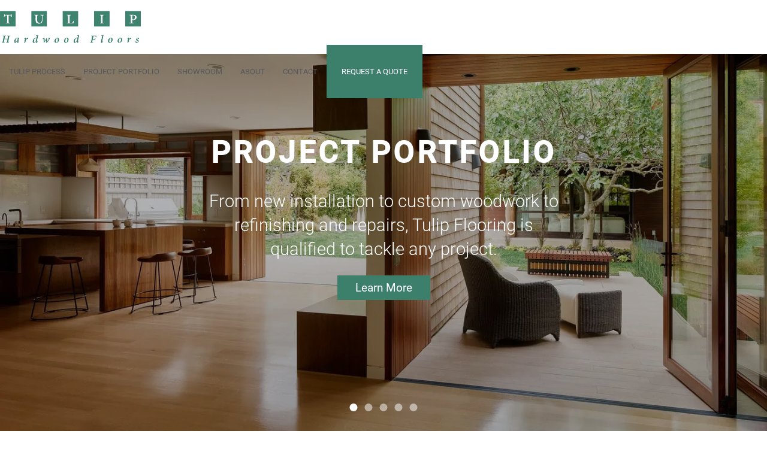

--- FILE ---
content_type: text/html; charset=UTF-8
request_url: https://tulipfloors.com/
body_size: 15723
content:
<!DOCTYPE html>
<html lang="en-US" prefix="og: https://ogp.me/ns#" class="wpex-classic-style">
<head>
<meta charset="UTF-8">
<link rel="profile" href="http://gmpg.org/xfn/11">
<meta name="viewport" content="width=device-width,initial-scale=1.0,viewport-fit=cover" />

<!-- Search Engine Optimization by Rank Math PRO - https://rankmath.com/ -->
<title>Tulip Hardwood Floors By Amber Flooring, Inc.</title>
<meta name="description" content="The highest quality flooring in the Bay Area. Our selection and expertise is known throughout the building and design industry. Call or visit our showroom."/>
<meta name="robots" content="follow, index, max-snippet:-1, max-video-preview:-1, max-image-preview:large"/>
<link rel="canonical" href="https://tulipfloors.com/" />
<meta property="og:locale" content="en_US" />
<meta property="og:type" content="website" />
<meta property="og:title" content="Tulip Hardwood Floors By Amber Flooring, Inc." />
<meta property="og:description" content="The highest quality flooring in the Bay Area. Our selection and expertise is known throughout the building and design industry. Call or visit our showroom." />
<meta property="og:url" content="https://tulipfloors.com/" />
<meta property="og:site_name" content="Tulip Hardwood Floors" />
<meta property="og:updated_time" content="2024-08-17T13:57:17-07:00" />
<meta property="og:image" content="https://tulipfloors.com/wp-content/uploads/2022/08/tulip-hardwood-floors-social-share-banner.jpg" />
<meta property="og:image:secure_url" content="https://tulipfloors.com/wp-content/uploads/2022/08/tulip-hardwood-floors-social-share-banner.jpg" />
<meta property="og:image:width" content="1200" />
<meta property="og:image:height" content="630" />
<meta property="og:image:alt" content="Tulip Hardwood Floors social banner" />
<meta property="og:image:type" content="image/jpeg" />
<meta property="article:published_time" content="2015-05-20T13:13:57-07:00" />
<meta property="article:modified_time" content="2024-08-17T13:57:17-07:00" />
<meta name="twitter:card" content="summary_large_image" />
<meta name="twitter:title" content="Tulip Hardwood Floors By Amber Flooring, Inc." />
<meta name="twitter:description" content="The highest quality flooring in the Bay Area. Our selection and expertise is known throughout the building and design industry. Call or visit our showroom." />
<meta name="twitter:image" content="https://tulipfloors.com/wp-content/uploads/2022/08/tulip-hardwood-floors-social-share-banner.jpg" />
<script type="application/ld+json" class="rank-math-schema-pro">{"@context":"https://schema.org","@graph":[{"@type":"Place","@id":"https://tulipfloors.com/#place","address":{"@type":"PostalAddress","streetAddress":"5652 San Pablo Ave","addressLocality":"Oakland","addressRegion":"CA","postalCode":"94608","addressCountry":"USA"}},{"@type":"Organization","@id":"https://tulipfloors.com/#organization","name":"Tulip Hardwood Floors by Amber Flooring, Inc.","url":"https://tulipfloors.com","sameAs":["https://www.facebook.com/amberflooringbayarea/"],"email":"info@amberflooring.com","address":{"@type":"PostalAddress","streetAddress":"5652 San Pablo Ave","addressLocality":"Oakland","addressRegion":"CA","postalCode":"94608","addressCountry":"USA"},"logo":{"@type":"ImageObject","@id":"https://tulipfloors.com/#logo","url":"https://tulipfloors.com/wp-content/uploads/2022/08/Tulip-Hardwood-Floors-Logo-retina-green.png","contentUrl":"https://tulipfloors.com/wp-content/uploads/2022/08/Tulip-Hardwood-Floors-Logo-retina-green.png","caption":"Tulip Hardwood Floors by Amber Flooring, Inc.","inLanguage":"en-US","width":"1000","height":"230"},"contactPoint":[{"@type":"ContactPoint","telephone":"+1-510-652-6161","contactType":"customer support"}],"location":{"@id":"https://tulipfloors.com/#place"}},{"@type":"WebSite","@id":"https://tulipfloors.com/#website","url":"https://tulipfloors.com","name":"Tulip Hardwood Floors by Amber Flooring, Inc.","publisher":{"@id":"https://tulipfloors.com/#organization"},"inLanguage":"en-US","potentialAction":{"@type":"SearchAction","target":"https://tulipfloors.com/?s={search_term_string}","query-input":"required name=search_term_string"}},{"@type":"ImageObject","@id":"https://tulipfloors.com/wp-content/uploads/2022/08/tulip-hardwood-floors-social-share-banner.jpg","url":"https://tulipfloors.com/wp-content/uploads/2022/08/tulip-hardwood-floors-social-share-banner.jpg","width":"1200","height":"630","caption":"Tulip Hardwood Floors social banner","inLanguage":"en-US"},{"@type":"WebPage","@id":"https://tulipfloors.com/#webpage","url":"https://tulipfloors.com/","name":"Tulip Hardwood Floors By Amber Flooring, Inc.","datePublished":"2015-05-20T13:13:57-07:00","dateModified":"2024-08-17T13:57:17-07:00","about":{"@id":"https://tulipfloors.com/#organization"},"isPartOf":{"@id":"https://tulipfloors.com/#website"},"primaryImageOfPage":{"@id":"https://tulipfloors.com/wp-content/uploads/2022/08/tulip-hardwood-floors-social-share-banner.jpg"},"inLanguage":"en-US"},{"@type":"Article","headline":"Tulip Hardwood Floors By Amber Flooring, Inc.","datePublished":"2015-05-20T13:13:57-07:00","dateModified":"2024-08-17T13:57:17-07:00","author":{"@type":"Person","name":"Razorfrog Web Design"},"description":"The highest quality flooring in the Bay Area. Our selection and expertise is known throughout the building and design industry. Call or visit our showroom.","name":"Tulip Hardwood Floors By Amber Flooring, Inc.","@id":"https://tulipfloors.com/#schema-11425","isPartOf":{"@id":"https://tulipfloors.com/#webpage"},"publisher":{"@id":"https://tulipfloors.com/#organization"},"image":{"@id":"https://tulipfloors.com/wp-content/uploads/2022/08/tulip-hardwood-floors-social-share-banner.jpg"},"inLanguage":"en-US","mainEntityOfPage":{"@id":"https://tulipfloors.com/#webpage"}}]}</script>
<!-- /Rank Math WordPress SEO plugin -->

<link rel="alternate" type="application/rss+xml" title="Tulip Hardwood Floors &raquo; Feed" href="https://tulipfloors.com/feed/" />
<link rel="alternate" type="application/rss+xml" title="Tulip Hardwood Floors &raquo; Comments Feed" href="https://tulipfloors.com/comments/feed/" />
<link rel="alternate" title="oEmbed (JSON)" type="application/json+oembed" href="https://tulipfloors.com/wp-json/oembed/1.0/embed?url=https%3A%2F%2Ftulipfloors.com%2F" />
<link rel="alternate" title="oEmbed (XML)" type="text/xml+oembed" href="https://tulipfloors.com/wp-json/oembed/1.0/embed?url=https%3A%2F%2Ftulipfloors.com%2F&#038;format=xml" />
<style id='wp-img-auto-sizes-contain-inline-css'>
img:is([sizes=auto i],[sizes^="auto," i]){contain-intrinsic-size:3000px 1500px}
/*# sourceURL=wp-img-auto-sizes-contain-inline-css */
</style>
<link rel='stylesheet' id='js_composer_front-css' href='https://tulipfloors.com/wp-content/plugins/js_composer/assets/css/js_composer.min.css?ver=8.7.2' media='all' />
<link rel='stylesheet' id='razorfrog-plugin-styles-css' href='https://tulipfloors.com/wp-content/plugins/easy-content-lists/style.css?ver=1.0.0' media='all' />
<link rel='stylesheet' id='razorfrog-ticons-css' href='https://tulipfloors.com/wp-content/plugins/razorfrog/assets/icons/ticons/css/ticons.min.css?ver=5.19' media='all' />
<link rel='stylesheet' id='rf-style-frontend-css' href='https://tulipfloors.com/wp-content/plugins/razorfrog/assets/css/style-frontend.php?load&#038;ver=5.1.0' media='all' />
<link rel='stylesheet' id='parent-style-css' href='https://tulipfloors.com/wp-content/themes/Total/style.css?ver=6.5' media='all' />
<link rel='stylesheet' id='wpex-mobile-menu-breakpoint-max-css' href='https://tulipfloors.com/wp-content/themes/Total/assets/css/frontend/breakpoints/max.min.css?ver=6.5' media='only screen and (max-width:1099px)' />
<link rel='stylesheet' id='wpex-mobile-menu-breakpoint-min-css' href='https://tulipfloors.com/wp-content/themes/Total/assets/css/frontend/breakpoints/min.min.css?ver=6.5' media='only screen and (min-width:1100px)' />
<link rel='stylesheet' id='vcex-shortcodes-css' href='https://tulipfloors.com/wp-content/themes/Total/assets/css/frontend/vcex-shortcodes.min.css?ver=6.5' media='all' />
<link rel='stylesheet' id='main-style-css' href='https://tulipfloors.com/wp-content/themes/tulipfloors/css/main.css?ver=1768635014' media='all' />
<script src="https://tulipfloors.com/wp-includes/js/jquery/jquery.min.js?ver=3.7.1" id="jquery-core-js"></script>
<script src="https://tulipfloors.com/wp-includes/js/jquery/jquery-migrate.min.js?ver=3.4.1" id="jquery-migrate-js"></script>
<script src="https://tulipfloors.com/wp-content/plugins/cinza-grid/assets/js/frontend-script.js?ver=1.1.1" id="cgrid-frontend-js"></script>
<script id="wpex-core-js-extra">
var wpex_theme_params = {"selectArrowIcon":"\u003Cspan class=\"wpex-select-arrow__icon wpex-icon--sm wpex-flex wpex-icon\" aria-hidden=\"true\"\u003E\u003Csvg viewBox=\"0 0 24 24\" xmlns=\"http://www.w3.org/2000/svg\"\u003E\u003Crect fill=\"none\" height=\"24\" width=\"24\"/\u003E\u003Cg transform=\"matrix(0, -1, 1, 0, -0.115, 23.885)\"\u003E\u003Cpolygon points=\"17.77,3.77 16,2 6,12 16,22 17.77,20.23 9.54,12\"/\u003E\u003C/g\u003E\u003C/svg\u003E\u003C/span\u003E","customSelects":".widget_categories form,.widget_archive select,.vcex-form-shortcode select","scrollToHash":"1","localScrollFindLinks":"1","localScrollHighlight":"1","localScrollUpdateHash":"1","scrollToHashTimeout":"500","localScrollTargets":"li.local-scroll a, a.local-scroll, .local-scroll-link, .local-scroll-link \u003E a,.sidr-class-local-scroll-link,li.sidr-class-local-scroll \u003E span \u003E a,li.sidr-class-local-scroll \u003E a","scrollToBehavior":"smooth"};
//# sourceURL=wpex-core-js-extra
</script>
<script src="https://tulipfloors.com/wp-content/themes/Total/assets/js/frontend/core.min.js?ver=6.5" id="wpex-core-js" defer data-wp-strategy="defer"></script>
<script id="wpex-inline-js-after">
!function(){const e=document.querySelector("html"),t=()=>{const t=window.innerWidth-document.documentElement.clientWidth;t&&e.style.setProperty("--wpex-scrollbar-width",`${t}px`)};t(),window.addEventListener("resize",(()=>{t()}))}();
//# sourceURL=wpex-inline-js-after
</script>
<script id="wpex-sticky-header-js-extra">
var wpex_sticky_header_params = {"breakpoint":"1100","mobileSupport":"1","shrink":"1","shrinkOnMobile":"1","shrinkHeight":"65","shrink_speed":".3s","shrink_delay":"1"};
//# sourceURL=wpex-sticky-header-js-extra
</script>
<script src="https://tulipfloors.com/wp-content/themes/Total/assets/js/frontend/sticky/header.min.js?ver=6.5" id="wpex-sticky-header-js" defer data-wp-strategy="defer"></script>
<script id="wpex-mobile-menu-toggle-js-extra">
var wpex_mobile_menu_toggle_params = {"breakpoint":"1099","i18n":{"openSubmenu":"Open submenu of %s","closeSubmenu":"Close submenu of %s"},"openSubmenuIcon":"\u003Cspan class=\"wpex-open-submenu__icon wpex-transition-transform wpex-duration-300 wpex-icon\" aria-hidden=\"true\"\u003E\u003Csvg xmlns=\"http://www.w3.org/2000/svg\" viewBox=\"0 0 448 512\"\u003E\u003Cpath d=\"M201.4 342.6c12.5 12.5 32.8 12.5 45.3 0l160-160c12.5-12.5 12.5-32.8 0-45.3s-32.8-12.5-45.3 0L224 274.7 86.6 137.4c-12.5-12.5-32.8-12.5-45.3 0s-12.5 32.8 0 45.3l160 160z\"/\u003E\u003C/svg\u003E\u003C/span\u003E"};
//# sourceURL=wpex-mobile-menu-toggle-js-extra
</script>
<script src="https://tulipfloors.com/wp-content/themes/Total/assets/js/frontend/mobile-menu/toggle.min.js?ver=6.5" id="wpex-mobile-menu-toggle-js" defer data-wp-strategy="defer"></script>
<script></script>		<!-- Google tag (gtag.js) -->
		<script async src="https://www.googletagmanager.com/gtag/js?id=G-DLKS6J3MRV"></script>
		<script>
		  window.dataLayer = window.dataLayer || [];
		  function gtag(){dataLayer.push(arguments);}
		  gtag('js', new Date());
		  gtag('config', 'G-DLKS6J3MRV');
		</script>
		<style> #comments {display:none;} </style>
<meta name="theme-color" content="#3D836E" media="(prefers-color-scheme: light)">
<meta name="msapplication-navbutton-color" content="#3D836E" media="(prefers-color-scheme: light)">
<meta name="theme-color" content="#000" media="(prefers-color-scheme: dark)">
<meta name="msapplication-navbutton-color" content="#000" media="(prefers-color-scheme: dark)">
<!-- Facebook Pixel Code -->
<script>
  !function(f,b,e,v,n,t,s)
  {if(f.fbq)return;n=f.fbq=function(){n.callMethod?
  n.callMethod.apply(n,arguments):n.queue.push(arguments)};
  if(!f._fbq)f._fbq=n;n.push=n;n.loaded=!0;n.version='2.0';
  n.queue=[];t=b.createElement(e);t.async=!0;
  t.src=v;s=b.getElementsByTagName(e)[0];
  s.parentNode.insertBefore(t,s)}(window, document,'script',
  'https://connect.facebook.net/en_US/fbevents.js');
  fbq('init', '256426528459740');
  fbq('track', 'PageView');
</script>
<noscript><img height="1" width="1" style="display:none"
  src="https://www.facebook.com/tr?id=256426528459740&ev=PageView&noscript=1"
/></noscript>
<!-- End Facebook Pixel Code -->

<!-- Google tag (gtag.js) --> <script async src="https://www.googletagmanager.com/gtag/js?id=G-DLKS6J3MRV"></script> <script> window.dataLayer = window.dataLayer || []; function gtag(){dataLayer.push(arguments);} gtag('js', new Date()); gtag('config', 'G-DLKS6J3MRV'); </script>
<script>
		jQuery(document).ready(function($) {
			$(".gfield--type-select").each(function() {
				if ($(this).find("select").hasClass("small")) {
					$(this).addClass("gf-select-small");
				}
				else if ($(this).find("select").hasClass("medium")) {
					$(this).addClass("gf-select-medium");
				}
			});
		});
		</script><meta name="web_author" content="Razorfrog Web Design">
	<link rel="apple-touch-icon" href="https://tulipfloors.com/wp-content/uploads/2022/08/cropped-Tulip-Hardwood-Floors-favicon.png">
	<link rel="apple-touch-icon" sizes="57x57" href="https://tulipfloors.com/wp-content/uploads/2022/08/cropped-Tulip-Hardwood-Floors-favicon-150x150.png">
	<link rel="apple-touch-icon" sizes="72x72" href="https://tulipfloors.com/wp-content/uploads/2022/08/cropped-Tulip-Hardwood-Floors-favicon-150x150.png">
	<link rel="apple-touch-icon" sizes="76x76" href="https://tulipfloors.com/wp-content/uploads/2022/08/cropped-Tulip-Hardwood-Floors-favicon-150x150.png">
	<link rel="apple-touch-icon" sizes="114x114" href="https://tulipfloors.com/wp-content/uploads/2022/08/cropped-Tulip-Hardwood-Floors-favicon-150x150.png">
	<link rel="apple-touch-icon" sizes="120x120" href="https://tulipfloors.com/wp-content/uploads/2022/08/cropped-Tulip-Hardwood-Floors-favicon-150x150.png">
	<link rel="apple-touch-icon" sizes="144x144" href="https://tulipfloors.com/wp-content/uploads/2022/08/cropped-Tulip-Hardwood-Floors-favicon-150x150.png">
	<link rel="apple-touch-icon" sizes="152x152" href="https://tulipfloors.com/wp-content/uploads/2022/08/cropped-Tulip-Hardwood-Floors-favicon-150x150.png">
	<link rel="apple-touch-icon" sizes="180x180" href="https://tulipfloors.com/wp-content/uploads/2022/08/cropped-Tulip-Hardwood-Floors-favicon-150x150.png">
	<script>
		jQuery(document).ready(function($) {
			$('.ginput_address_state').has('input').addClass('no-dropdown');
		});
	</script><noscript><style>body:not(.content-full-screen) .wpex-vc-row-stretched[data-vc-full-width-init="false"]{visibility:visible;}</style></noscript><link rel="icon" href="https://tulipfloors.com/wp-content/uploads/2022/08/cropped-Tulip-Hardwood-Floors-favicon-32x32.png" sizes="32x32" />
<link rel="icon" href="https://tulipfloors.com/wp-content/uploads/2022/08/cropped-Tulip-Hardwood-Floors-favicon-192x192.png" sizes="192x192" />
<link rel="apple-touch-icon" href="https://tulipfloors.com/wp-content/uploads/2022/08/cropped-Tulip-Hardwood-Floors-favicon-180x180.png" />
<meta name="msapplication-TileImage" content="https://tulipfloors.com/wp-content/uploads/2022/08/cropped-Tulip-Hardwood-Floors-favicon-270x270.png" />
<style type="text/css" data-type="vc_shortcodes-custom-css">.vc_custom_1496710398890{background-image: url(https://tulipfloors.com/wp-content/uploads/2015/05/home-showroomnew.jpg?id=8838) !important;background-position: center !important;background-repeat: no-repeat !important;background-size: cover !important;}</style><noscript><style> .wpb_animate_when_almost_visible { opacity: 1; }</style></noscript><style data-type="wpex-css" id="wpex-css">/*CUSTOMIZER STYLING*/:root{--wpex-link-color:#3b86b0;--wpex-hover-heading-link-color:#3b86b0;--wpex-hover-link-color:#005d9b;--wpex-site-header-shrink-end-height:45px;--wpex-vc-column-inner-margin-bottom:40px;}:root,.site-boxed.wpex-responsive #wrap{--wpex-container-width:1100px;}.wpex-sticky-header-holder.is-sticky #site-header{opacity:0.96;}#site-navigation-wrap{--wpex-main-nav-bg:#ffffff;}</style><link rel='stylesheet' id='wpex-style-css' href='https://tulipfloors.com/wp-content/themes/tulipfloors/style.css?ver=1.8.3' media='all' />
<link rel='stylesheet' id='wpex-wpbakery-css' href='https://tulipfloors.com/wp-content/themes/Total/assets/css/frontend/wpbakery.min.css?ver=6.5' media='all' />
<link rel='stylesheet' id='flickity-css' href='https://tulipfloors.com/wp-content/plugins/cinza-slider/assets/css/flickity.min.css?ver=2.2.2' media='' />
<link rel='stylesheet' id='animate-css' href='https://tulipfloors.com/wp-content/plugins/cinza-grid/assets/css/animate.min.css?ver=4.1.2' media='' />
<link rel='stylesheet' id='cslider-frontend-css' href='https://tulipfloors.com/wp-content/plugins/cinza-slider/assets/css/frontend-style.css?ver=1.2.2' media='' />
<link rel='stylesheet' id='flickity-fade-css' href='https://tulipfloors.com/wp-content/plugins/cinza-slider/assets/css/flickity-fade.css?ver=1.0.0' media='' />
<link rel='stylesheet' id='slider-pro-css' href='https://tulipfloors.com/wp-content/themes/Total/assets/css/vendor/jquery.sliderPro.min.css?ver=1.3' media='all' />
</head>

<body class="home wp-singular page-template-default page page-id-8205 wp-custom-logo wp-embed-responsive wp-theme-Total wp-child-theme-tulipfloors wpex-theme wpex-responsive full-width-main-layout has-composer wpex-live-site site-full-width content-full-width hasnt-overlay-header page-header-disabled has-mobile-menu wpex-mobile-toggle-menu-icon_buttons wpex-no-js wpb-js-composer js-comp-ver-8.7.2 vc_responsive">

	
<a href="#content" class="skip-to-content">Skip to content</a>

	
	<span data-ls_id="#site_top" tabindex="-1"></span>
	<div id="outer-wrap" class="wpex-overflow-clip">
		
		
		
		<div id="wrap" class="wpex-clr">

			<div id="site-header-sticky-wrapper" class="wpex-sticky-header-holder not-sticky wpex-print-hidden">	<header id="site-header" class="header-one wpex-z-sticky header-full-width wpex-dropdown-style-minimal-sq wpex-dropdowns-shadow-three fixed-scroll has-sticky-dropshadow shrink-sticky-header anim-shrink-header on-shrink-adjust-height dyn-styles wpex-print-hidden wpex-relative wpex-clr">
				<div id="site-header-inner" class="header-one-inner header-padding container wpex-relative wpex-h-100 wpex-py-30 wpex-clr">
<div id="site-logo" class="site-branding header-one-logo logo-padding wpex-flex wpex-items-center wpex-float-left wpex-h-100">
	<div id="site-logo-inner" ><a id="site-logo-link" href="https://tulipfloors.com/" rel="home" class="main-logo"><img src="https://tulipfloors.com/wp-content/uploads/2022/08/Tulip-Hardwood-Floors-Logo-standard-green.png" alt="Tulip Hardwood Floors" class="logo-img wpex-h-auto wpex-max-w-100 wpex-align-middle" width="565" height="130" data-no-retina data-skip-lazy fetchpriority="high" srcset="https://tulipfloors.com/wp-content/uploads/2022/08/Tulip-Hardwood-Floors-Logo-standard-green.png 1x,https://tulipfloors.com/wp-content/uploads/2022/08/Tulip-Hardwood-Floors-Logo-retina-green.png 2x"></a></div>

</div>

<div id="site-navigation-wrap" class="navbar-style-one navbar-fixed-height navbar-allows-inner-bg wpex-flush-dropdowns wpex-stretch-megamenus hide-at-mm-breakpoint wpex-clr wpex-print-hidden">
	<nav id="site-navigation" class="navigation main-navigation main-navigation-one wpex-clr" aria-label="Main menu"><ul id="menu-main-navigation-menu" class="main-navigation-ul dropdown-menu wpex-dropdown-menu wpex-dropdown-menu--onhover"><li id="menu-item-8372" class="menu-item menu-item-type-post_type menu-item-object-page menu-item-8372"><a href="https://tulipfloors.com/tulip-process/"><span class="link-inner">Tulip Process</span></a></li>
<li id="menu-item-8359" class="menu-item menu-item-type-post_type menu-item-object-page menu-item-8359"><a href="https://tulipfloors.com/project-portfolio/"><span class="link-inner">Project Portfolio</span></a></li>
<li id="menu-item-8360" class="menu-item menu-item-type-post_type menu-item-object-page menu-item-8360"><a href="https://tulipfloors.com/showroom/"><span class="link-inner">Showroom</span></a></li>
<li id="menu-item-9385" class="menu-item menu-item-type-post_type menu-item-object-page menu-item-9385"><a href="https://tulipfloors.com/about/"><span class="link-inner">About</span></a></li>
<li id="menu-item-26" class="menu-item menu-item-type-post_type menu-item-object-page menu-item-26"><a title="Contact" href="https://tulipfloors.com/contact/"><span class="link-inner">Contact</span></a></li>
<li id="menu-item-8408" class="menu-item menu-item-type-post_type menu-item-object-page menu-item-8408"><a href="https://tulipfloors.com/request-a-quote/"><span class="link-inner">Request a Quote</span></a></li>
</ul></nav>
</div>


<div id="mobile-menu" class="wpex-mobile-menu-toggle show-at-mm-breakpoint wpex-flex wpex-items-center wpex-absolute wpex-top-50 -wpex-translate-y-50 wpex-right-0">
	<div class="wpex-inline-flex wpex-items-center"><a href="#" class="mobile-menu-toggle" role="button" aria-expanded="false"><span class="mobile-menu-toggle__icon wpex-flex"><span class="wpex-hamburger-icon wpex-hamburger-icon--inactive wpex-hamburger-icon--animate" aria-hidden="true"><span></span></span></span><span class="screen-reader-text" data-open-text>Open mobile menu</span><span class="screen-reader-text" data-open-text>Close mobile menu</span></a></div>
</div>

</div>
			</header>
</div>
			
			<main id="main" class="site-main wpex-clr">

				
<div id="content-wrap"  class="container wpex-clr">

	
	<div id="primary" class="content-area wpex-clr">

		
		<div id="content" class="site-content wpex-clr">

			
			
<article id="single-blocks" class="single-page-article wpex-clr">
<div class="single-page-content single-content entry wpex-clr"><div class="wpb-content-wrapper"><div class="vc_row wpb_row vc_row-fluid slider-hrow wpex-relative"><div class="wpb_column vc_column_container vc_col-sm-12"><div class="vc_column-inner"><div class="wpb_wrapper"><div class="vcex-shortcode wpex-clr"><div class="cinza-slider cinza-slider-9201  animate__animated animate__fadeIn" data-flickity= '{ "draggable": true,"hash": false,"freeScroll": false,"wrapAround": true,"groupCells": 1,"autoPlay": false,"fade": true,"pauseAutoPlayOnHover": true,"adaptiveHeight": true,"watchCSS": false,"dragThreshold": "3","selectedAttraction": "0.015","friction": "0.28","freeScrollFriction": "0.075","imagesLoaded": "true","lazyLoad": false,"cellSelector": ".slider-cell","initialIndex": 0,"setGallerySize": true,"resize": true,"cellAlign": "left","contain": true,"percentPosition": true,"prevNextButtons": false,"pageDots": true,"accessibility": true }' ><div id="slider-cell-145" class="slider-cell"><picture><source srcset="https://tulipfloors.com/wp-content/uploads/2022/08/Debbas-Berkeley-1.webp "  type="image/webp"><img src="https://tulipfloors.com/wp-content/uploads/2022/08/Debbas-Berkeley-1.jpg" class="slider-cell-image cs-lazyLoad-off sp-no-webp" alt="North Berkeley Renovation"  > </picture><div class="slider-cell-content"><div class="slider-cell-content-inner"><h3>PROJECT PORTFOLIO</h3>
<p>From new installation to custom woodwork to refinishing and repairs, Tulip Flooring is qualified to tackle any project.</p>
<a class="button" href="/project-portfolio/">Learn More</a></div></div></div><div id="slider-cell-144" class="slider-cell"><picture><source srcset="https://tulipfloors.com/wp-content/uploads/2022/08/Lafayette-Ave-Piedmont-Hardwood-Interior-3.webp "  type="image/webp"><img src="https://tulipfloors.com/wp-content/uploads/2022/08/Lafayette-Ave-Piedmont-Hardwood-Interior-3.jpeg" class="slider-cell-image cs-lazyLoad-off sp-no-webp" alt="Lafayette Ave., Piedmont"  > </picture><div class="slider-cell-content"><div class="slider-cell-content-inner"><h3>TULIP'S PROCESS</h3>
<p>Tulip Flooring’s trademark customer service process means that our dedicated flooring specialists will help you every step of the way.</p>
<a class="button" href="/tulip-process/">Learn More</a></div></div></div><div id="slider-cell-146" class="slider-cell"><picture><source srcset="https://tulipfloors.com/wp-content/uploads/2022/08/Bay-St-San-Francisco-2.webp "  type="image/webp"><img src="https://tulipfloors.com/wp-content/uploads/2022/08/Bay-St-San-Francisco-2.jpeg" class="slider-cell-image cs-lazyLoad-off sp-no-webp" alt="Bay Street, San Francisco"  > </picture><div class="slider-cell-content"><div class="slider-cell-content-inner"><h3>SHOWROOM</h3>
<p>Our vast showroom has the largest selection of wood, carpet, and vinyl flooring samples in the Bay Area.</p>
<a class="button" href="/showroom/">Learn More</a></div></div></div><div id="slider-cell-147" class="slider-cell"><picture><source srcset="https://tulipfloors.com/wp-content/uploads/2017/06/amber-flooring-services.webp "  type="image/webp"><img src="https://tulipfloors.com/wp-content/uploads/2017/06/amber-flooring-services.jpg" class="slider-cell-image cs-lazyLoad-off sp-no-webp" alt="Amber Flooring Showroom Crew"  > </picture><div class="slider-cell-content"><div class="slider-cell-content-inner"><h3>ABOUT US</h3>
<p>Tulip Floors has been in business for over 30 years precisely because we always put our customers and their flooring first.</p>
<a class="button" href="/about/">Learn More</a></div></div></div><div id="slider-cell-148" class="slider-cell"><picture><source srcset="https://tulipfloors.com/wp-content/uploads/2022/08/Hertz-Hall-UC-Berkeley-1.webp "  type="image/webp"><img src="https://tulipfloors.com/wp-content/uploads/2022/08/Hertz-Hall-UC-Berkeley-1.jpeg" class="slider-cell-image cs-lazyLoad-off sp-no-webp" alt="Hertz Hall, Uc Berkeley"  > </picture><div class="slider-cell-content"><div class="slider-cell-content-inner"><h3>GET STARTED</h3>
<p>With Tulip Floors, you’ll receive quick and accurate estimates, precise and clean work in your home, and a dedicated point of contact to see you through the project from start to finish.</p>
<a class="button" target="_blank" href="/request-a-quote/">Request a Quote</a></div></div></div></div><style>.cinza-slider-9201 {
                    height: 0px; /* Temporary while it loads, removed with jQuery */
                    opacity: 0;
                    overflow: hidden; /* Temporary while it loads, removed with jQuery */
                }
                
                .cinza-slider-9201 .slider-cell .slider-cell-image {
                    object-fit: cover;
                }.cinza-slider-9201, 
	                .cinza-slider-9201 .flickity-viewport, 
	                .cinza-slider-9201 .slider-cell, 
	                .cinza-slider-9201 .slider-cell .slider-cell-image {
	                    min-height: auto;
	                    max-height: auto;
	                }.cinza-slider-9201 {
                        width: 100vw !important;
                        max-width: 100vw !important;
                        position: relative;
                        left: 50%;
                        right: 50%;
                        margin-left: -50vw !important;
                        margin-right: -50vw !important;
                    }.cinza-slider-9201 .slider-cell:after {
                        content: '';
                        position: absolute;
                        display: block;
                        top: 0;
                        bottom: 0;
                        width: 100%;
                        height: 100%;
                        z-index: 1;
                        background: rgba(0, 0, 0, 0.3);
                    }</style></div></div></div></div></div><div data-vc-full-width="true" data-vc-full-width-init="false" class="vc_row wpb_row vc_row-fluid process-hrow wpex-relative wpex-vc-row-stretched"><div class="wpb_column vc_column_container vc_col-sm-12"><div class="vc_column-inner"><div class="wpb_wrapper"><div class="vc_row wpb_row vc_inner vc_row-fluid vc_row-o-equal-height vc_row-o-content-middle vc_row-flex wpex-relative"><div class="wpb_column c1 vc_column_container vc_col-sm-6"><div class="vc_column-inner"><div class="wpb_wrapper">
	<div class="wpb_text_column wpb_content_element headline" >
		<div class="wpb_wrapper">
			<h3>Tulip Hardwood Floors</h3>
<p>Crafting unique, custom hardwood floors for over 30 years. Learn how Tulip Hardwood Floors&#8217; trademark process sets us apart from our competition.</p>

		</div>
	</div>
<a href="/about/" class="vcex-button theme-button inline"><span class="vcex-button-inner theme-button-inner wpex-flex wpex-flex-wrap wpex-items-center wpex-justify-center">Learn More</span></a> </div></div></div><div class="wpb_column c2 vc_column_container vc_col-sm-6"><div class="vc_column-inner"><div class="wpb_wrapper">
	<div class="wpb_raw_code wpb_raw_html wpb_content_element" >
		<div class="wpb_wrapper">
			<a href="/tulip-process/"><span class="icon crop2"></span><h3>We provide accurate and trustworthy in-home estimates</h3></a>
		</div>
	</div>

	<div class="wpb_raw_code wpb_raw_html wpb_content_element" >
		<div class="wpb_wrapper">
			<a href="/tulip-process/"><span class="icon layers"></span><h3>You choose materials at the largest showroom in the Bay Area</h3></a>
		</div>
	</div>

	<div class="wpb_raw_code wpb_raw_html wpb_content_element" >
		<div class="wpb_wrapper">
			<a href="/tulip-process/"><span class="icon group"></span><h3>Our exceptionally qualified crews install your new flooring with care</h3></a>
		</div>
	</div>

	<div class="wpb_raw_code wpb_raw_html wpb_content_element" >
		<div class="wpb_wrapper">
			<a href="/tulip-process/"><span class="icon list-heart"></span><h3>We go the extra mile to make your project right</h3></a>
		</div>
	</div>
</div></div></div></div></div></div></div></div><div class="vc_row-full-width vc_clearfix"></div><div data-vc-full-width="true" data-vc-full-width-init="false" data-vc-parallax="1.5" data-vc-parallax-image="https://tulipfloors.com/wp-content/uploads/2017/04/pacific_lowerlanding.jpg" class="vc_row wpb_row vc_row-fluid portfolio-hrow vc_general vc_parallax vc_parallax-content-moving wpex-relative wpex-vc_row-has-fill wpex-vc-row-stretched wpex-has-overlay wpex-has-overlay--696b3aa6c2331"><div class="wpex-bg-overlay-wrap wpex-absolute wpex-inset-0 wpex-rounded-inherit"><style class="wpex-bg-overlay-css">.wpex-has-overlay--696b3aa6c2331 > .wpex-bg-overlay-wrap .wpex-bg-overlay{background-color:#000000;opacity:0.5;}</style><span class="wpex-bg-overlay color wpex-absolute wpex-inset-0 wpex-rounded-inherit wpex-duration-500 wpex-opacity-60 wpex-bg-black"></span></div><div class="wpb_column vc_column_container vc_col-sm-12"><div class="vc_column-inner"><div class="wpb_wrapper">
	<div class="wpb_text_column wpb_content_element headline" >
		<div class="wpb_wrapper">
			<h3>Project Portfolio</h3>
<p>From ultra modern to farmhouse chic, our extensive portfolio has something for every taste. Browse our projects for ideas and inspiration for your next renovation.</p>

		</div>
	</div>
<a href="/project-portfolio/" class="vcex-button theme-button inline"><span class="vcex-button-inner theme-button-inner wpex-flex wpex-flex-wrap wpex-items-center wpex-justify-center">View Portfolio</span></a> </div></div></div></div><div class="vc_row-full-width vc_clearfix"></div><div data-vc-full-width="true" data-vc-full-width-init="false" class="vc_row wpb_row vc_row-fluid why-hrow wpex-relative wpex-vc-row-stretched"><div class="wpb_column vc_column_container vc_col-sm-12"><div class="vc_column-inner"><div class="wpb_wrapper">
	<div class="wpb_text_column wpb_content_element headline" >
		<div class="wpb_wrapper">
			<h3>Crafted with passion</h3>
<p>Why Tulip?</p>

		</div>
	</div>
<div class="vc_row wpb_row vc_inner vc_row-fluid wpex-relative"><div class="wpb_column vc_column_container vc_col-sm-12"><div class="vc_column-inner"><div class="wpb_wrapper">
	<div class="wpb_raw_code wpb_raw_html wpb_content_element" >
		<div class="wpb_wrapper">
			<span class="icon pencil-ruler"></span>
		</div>
	</div>

	<div class="wpb_text_column wpb_content_element" >
		<div class="wpb_wrapper">
			<h3>Evaluate Your Needs</h3>
<p>The process at Tulip Flooring begins by evaluating your needs. We provide free, in-home consultations wherein we inspect all job-site conditions and provide advice on how best to achieve your flooring goals. For all in-home inspections, we bring flooring and stain samples to give the customer a general idea of finishes. We then schedule an appointment in our state of the art showroom to get more specific and finalize the details. Once you have found the floor you love, we will provide you with a detailed estimate that covers all options and alternatives.</p>

		</div>
	</div>
</div></div></div></div><div class="vc_row wpb_row vc_inner vc_row-fluid wpex-relative"><div class="wpb_column vc_column_container vc_col-sm-6"><div class="vc_column-inner"><div class="wpb_wrapper">
	<div class="wpb_raw_code wpb_raw_html wpb_content_element" >
		<div class="wpb_wrapper">
			<span class="icon heart3"></span>
		</div>
	</div>

	<div class="wpb_text_column wpb_content_element" >
		<div class="wpb_wrapper">
			<h3>Earn Your Trust</h3>
<p>We approach each project with the goal of creating a trusting, lasting relationship. When installed properly, hardwood floors will last a lifetime. As such, we aim to provide products and services that will endure for the life of your floors.</p>

		</div>
	</div>
</div></div></div><div class="wpb_column vc_column_container vc_col-sm-6"><div class="vc_column-inner"><div class="wpb_wrapper">
	<div class="wpb_raw_code wpb_raw_html wpb_content_element" >
		<div class="wpb_wrapper">
			<span class="icon shield-check"></span>
		</div>
	</div>

	<div class="wpb_text_column wpb_content_element" >
		<div class="wpb_wrapper">
			<h3>Lifetime Warranty</h3>
<p>Every job we complete is done to exceed industry standards. In addition, our floors come with a life-time warranty (unheard of in our industry) so you can rest assured that the floor Tulip installs will last a lifetime.</p>

		</div>
	</div>
</div></div></div></div><div class="vc_row wpb_row vc_inner vc_row-fluid wpex-relative"><div class="wpb_column vc_column_container vc_col-sm-6"><div class="vc_column-inner"><div class="wpb_wrapper">
	<div class="wpb_raw_code wpb_raw_html wpb_content_element" >
		<div class="wpb_wrapper">
			<span class="icon user-bubble"></span>
		</div>
	</div>

	<div class="wpb_text_column wpb_content_element" >
		<div class="wpb_wrapper">
			<h3>A Dedicated Senior Supervisor</h3>
<p>Once we enter into a contract, we will get to work immediately. Unlike most wood flooring companies, we assign a senior supervisor to each project to ensure contact communication with you, the client. Our dedicated job supervisor will walk you through every step of the process–from demo to finishing touches. Last, we always plan a working schedule that is most convenient for you and your family, ensuring a smooth install.</p>

		</div>
	</div>
</div></div></div><div class="wpb_column vc_column_container vc_col-sm-6"><div class="vc_column-inner"><div class="wpb_wrapper">
	<div class="wpb_raw_code wpb_raw_html wpb_content_element" >
		<div class="wpb_wrapper">
			<span class="icon medal-first"></span>
		</div>
	</div>

	<div class="wpb_text_column wpb_content_element" >
		<div class="wpb_wrapper">
			<h3>An Organized, Certified Crew</h3>
<p>At Tulip we train our employees in a state of the art facility with only the most modern equipment. Our crew will show up on time and treat your home with great respect and care. Our dedication to your home is one of the many reasons we have so many repeat clients.</p>

		</div>
	</div>
</div></div></div></div></div></div></div></div><div class="vc_row-full-width vc_clearfix"></div><div data-vc-full-width="true" data-vc-full-width-init="false" class="vc_row wpb_row vc_row-fluid showroom-hrow wpex-relative wpex-vc-row-stretched"><div class="wpb_column vc_column_container vc_col-sm-12"><div class="vc_column-inner"><div class="wpb_wrapper"><div class="vc_row wpb_row vc_inner vc_row-fluid showroom-hrow-inner vc_column-gap-30 vc_row-o-equal-height vc_row-flex wpex-relative"><div class="wpb_column c1 vc_column_container vc_col-sm-6 wpex-vc_col-has-fill"><div class="vc_column-inner vc_custom_1496710398890"><div class="wpb_wrapper"></div></div></div><div class="wpb_column c2 vc_column_container vc_col-sm-6"><div class="vc_column-inner"><div class="wpb_wrapper">
	<div class="wpb_text_column wpb_content_element headline" >
		<div class="wpb_wrapper">
			<h3>Showroom</h3>
<p>Our vast showroom has the largest selection of wood, carpet, and vinyl flooring samples in the Bay Area.</p>

		</div>
	</div>
<a href="/showroom/" class="vcex-button theme-button inline"><span class="vcex-button-inner theme-button-inner wpex-flex wpex-flex-wrap wpex-items-center wpex-justify-center">Learn More</span></a> 
	<div  class="wpb_single_image wpb_content_element vc_align_ wpb_content_element">
		
		<figure class="wpb_wrapper vc_figure">
			<div class="vc_single_image-wrapper   vc_box_border_grey"><img class="vc_single_image-img " src="https://tulipfloors.com/wp-content/uploads/2015/05/showroom002-643x429.jpg" width="643" height="429" alt="Amber Flooring Showroom" title="Showroom002" loading="lazy"></div>
		</figure>
	</div>
</div></div></div></div><div class="vc_row wpb_row vc_inner vc_row-fluid schedule-hrow wpex-relative"><div class="wpb_column c1 vc_column_container vc_col-sm-6"><div class="vc_column-inner"><div class="wpb_wrapper">
	<div class="wpb_text_column wpb_content_element headline" >
		<div class="wpb_wrapper">
			<h3>Schedule an appointment</h3>

		</div>
	</div>
</div></div></div><div class="wpb_column c2 vc_column_container vc_col-sm-6"><div class="vc_column-inner"><div class="wpb_wrapper">
	<div class="wpb_text_column wpb_content_element" >
		<div class="wpb_wrapper">
			<p>Schedule an appointment today with a friendly and knowledgeable Tulip Floors. specialist to discuss your project.</p>

		</div>
	</div>
<a href="/schedule-an-appointment/" class="vcex-button theme-button inline"><span class="vcex-button-inner theme-button-inner wpex-flex wpex-flex-wrap wpex-items-center wpex-justify-center">Schedule an Appointment Now</span></a> </div></div></div></div></div></div></div></div><div class="vc_row-full-width vc_clearfix"></div><div data-vc-full-width="true" data-vc-full-width-init="false" data-vc-stretch-content="true" class="vc_row wpb_row vc_row-fluid instagram-row vc_row-no-padding wpex-relative wpex-vc-row-stretched"><div class="wpb_column vc_column_container vc_col-sm-12"><div class="vc_column-inner"><div class="wpb_wrapper">
	<div class="wpb_raw_code wpb_raw_html wpb_content_element" >
		<div class="wpb_wrapper">
			<script src="https://apps.elfsight.com/p/platform.js" defer></script>
<div class="elfsight-app-21f7bffa-68d0-42ce-9731-571d7f69d182"></div>
		</div>
	</div>
</div></div></div></div><div class="vc_row-full-width vc_clearfix"></div><div data-vc-full-width="true" data-vc-full-width-init="false" class="vc_row wpb_row vc_row-fluid services-hrow below-imgs wpex-relative wpex-vc-row-stretched"><div class="wpb_column vc_column_container vc_col-sm-12"><div class="vc_column-inner"><div class="wpb_wrapper">
	<div class="wpb_text_column wpb_content_element headline" >
		<div class="wpb_wrapper">
			<h3>Services</h3>
<p>From brand new wood floor installations to minor floor repairs, we do it all. Enlist Tulip Floors&#8217; 30 years of expertise on your next job.</p>

		</div>
	</div>
<div class="vc_row wpb_row vc_inner vc_row-fluid services-hrow-in wpex-relative"><div class="wpb_column vc_column_container vc_col-sm-2"><div class="vc_column-inner"><div class="wpb_wrapper">
	<div class="wpb_raw_code wpb_raw_html wpb_content_element" >
		<div class="wpb_wrapper">
			<a href="/services/"><span class="icon tape-measure"></span><h3>New Installation</h3></a>
		</div>
	</div>
</div></div></div><div class="wpb_column vc_column_container vc_col-sm-2"><div class="vc_column-inner"><div class="wpb_wrapper">
	<div class="wpb_raw_code wpb_raw_html wpb_content_element" >
		<div class="wpb_wrapper">
			<a href="/services/"><span class="icon texture"></span><h3>Refinishing</h3></a>
		</div>
	</div>
</div></div></div><div class="wpb_column vc_column_container vc_col-sm-2"><div class="vc_column-inner"><div class="wpb_wrapper">
	<div class="wpb_raw_code wpb_raw_html wpb_content_element" >
		<div class="wpb_wrapper">
			<a href="/services/"><span class="icon saw"></span><h3>Custom Woodwork</h3></a>
		</div>
	</div>
</div></div></div><div class="wpb_column vc_column_container vc_col-sm-2"><div class="vc_column-inner"><div class="wpb_wrapper">
	<div class="wpb_raw_code wpb_raw_html wpb_content_element" >
		<div class="wpb_wrapper">
			<a href="/services/"><span class="icon hammer-wrench"></span></span><h3>Repair</h3></a>
		</div>
	</div>
</div></div></div><div class="wpb_column vc_column_container vc_col-sm-2"><div class="vc_column-inner"><div class="wpb_wrapper">
	<div class="wpb_raw_code wpb_raw_html wpb_content_element" >
		<div class="wpb_wrapper">
			<a href="/services/"><span class="icon wind"></span><h3>Deep Clean</h3></a>
		</div>
	</div>
</div></div></div><div class="wpb_column hide vc_column_container vc_col-sm-2"><div class="vc_column-inner"><div class="wpb_wrapper"></div></div></div></div></div></div></div></div><div class="vc_row-full-width vc_clearfix"></div><div data-vc-full-width="true" data-vc-full-width-init="false" class="vc_row wpb_row vc_row-fluid reviews-hrow wpex-relative wpex-vc-row-stretched"><div class="wpb_column c1 vc_column_container vc_col-sm-6"><div class="vc_column-inner"><div class="wpb_wrapper">
	<div class="wpb_text_column wpb_content_element headline" >
		<div class="wpb_wrapper">
			<h3>Reviews</h3>
<p>Read what fellow Bay Area customers are saying about the quality, integrity, and dedication of Tulip Floors&#8217; team and services.</p>

		</div>
	</div>
<a href="https://www.yelp.com/biz/tulip-hardwood-floors-richmond" class="vcex-button theme-button inline" target="_blank" rel="noopener noreferrer"><span class="vcex-button-inner theme-button-inner wpex-flex wpex-flex-wrap wpex-items-center wpex-justify-center">Read More</span></a> </div></div></div><div class="wpb_column c2 vc_column_container vc_col-sm-6"><div class="vc_column-inner"><div class="wpb_wrapper"><div class="vcex-module vcex-testimonials-fullslider wpex-py-40 dark-skin has-controlnav"><div class="wpex-slider slider-pro" data-fade-arrows="false" data-arrows="true" data-buttons="true" data-loop="true" data-auto-play="false" data-fade="true" data-auto-play-delay="5000" data-animation-speed="600" data-height-animation-duration="400" data-touch-swipe-desktop="false"><div class="wpex-slider-slides sp-slides"><div class="wpex-slider-slide sp-slide entry post-9494 type-testimonials"><div class="vcex-testimonials-fullslider-inner wpex-text-center"><div class="vcex-testimonials-fullslider-entry wpex-font-light wpex-text-2xl wpex-clr wpex-last-mb-0 entry"><p>Tulip put in the most amazing floors in our home! They were highly professional, and easy work with with. We put in oiled white oak floors, and they are just beautiful. The job included a stairway, which turned out to be a showstopper. They have extremely high craftsmanship, with great attention to detail. We have just engaged them to come back to install the same flooring in our master bedroom. From initial phone call with Rhonda, to the final inspection the project was seamless &#8212; very friendly and professional. We highly recommend them!!</p>
</div><div class="vcex-testimonials-fullslider-author wpex-mt-20 wpex-mb-5 wpex-text-md"><div class="vcex-testimonials-fullslider-author-name">lynn a.</div><div class="vcex-testimonials-fullslider-rating wpex-pt-5"><div class="wpex-star-rating wpex-inline-flex wpex-flex-wrap"><span class="wpex-icon" aria-hidden="true"><svg xmlns="http://www.w3.org/2000/svg" viewBox="0 0 576 512"><path d="M316.9 18C311.6 7 300.4 0 288.1 0s-23.4 7-28.8 18L195 150.3 51.4 171.5c-12 1.8-22 10.2-25.7 21.7s-.7 24.2 7.9 32.7L137.8 329 113.2 474.7c-2 12 3 24.2 12.9 31.3s23 8 33.8 2.3l128.3-68.5 128.3 68.5c10.8 5.7 23.9 4.9 33.8-2.3s14.9-19.3 12.9-31.3L438.5 329 542.7 225.9c8.6-8.5 11.7-21.2 7.9-32.7s-13.7-19.9-25.7-21.7L381.2 150.3 316.9 18z"/></svg></span><span class="wpex-icon" aria-hidden="true"><svg xmlns="http://www.w3.org/2000/svg" viewBox="0 0 576 512"><path d="M316.9 18C311.6 7 300.4 0 288.1 0s-23.4 7-28.8 18L195 150.3 51.4 171.5c-12 1.8-22 10.2-25.7 21.7s-.7 24.2 7.9 32.7L137.8 329 113.2 474.7c-2 12 3 24.2 12.9 31.3s23 8 33.8 2.3l128.3-68.5 128.3 68.5c10.8 5.7 23.9 4.9 33.8-2.3s14.9-19.3 12.9-31.3L438.5 329 542.7 225.9c8.6-8.5 11.7-21.2 7.9-32.7s-13.7-19.9-25.7-21.7L381.2 150.3 316.9 18z"/></svg></span><span class="wpex-icon" aria-hidden="true"><svg xmlns="http://www.w3.org/2000/svg" viewBox="0 0 576 512"><path d="M316.9 18C311.6 7 300.4 0 288.1 0s-23.4 7-28.8 18L195 150.3 51.4 171.5c-12 1.8-22 10.2-25.7 21.7s-.7 24.2 7.9 32.7L137.8 329 113.2 474.7c-2 12 3 24.2 12.9 31.3s23 8 33.8 2.3l128.3-68.5 128.3 68.5c10.8 5.7 23.9 4.9 33.8-2.3s14.9-19.3 12.9-31.3L438.5 329 542.7 225.9c8.6-8.5 11.7-21.2 7.9-32.7s-13.7-19.9-25.7-21.7L381.2 150.3 316.9 18z"/></svg></span><span class="wpex-icon" aria-hidden="true"><svg xmlns="http://www.w3.org/2000/svg" viewBox="0 0 576 512"><path d="M316.9 18C311.6 7 300.4 0 288.1 0s-23.4 7-28.8 18L195 150.3 51.4 171.5c-12 1.8-22 10.2-25.7 21.7s-.7 24.2 7.9 32.7L137.8 329 113.2 474.7c-2 12 3 24.2 12.9 31.3s23 8 33.8 2.3l128.3-68.5 128.3 68.5c10.8 5.7 23.9 4.9 33.8-2.3s14.9-19.3 12.9-31.3L438.5 329 542.7 225.9c8.6-8.5 11.7-21.2 7.9-32.7s-13.7-19.9-25.7-21.7L381.2 150.3 316.9 18z"/></svg></span><span class="wpex-icon" aria-hidden="true"><svg xmlns="http://www.w3.org/2000/svg" viewBox="0 0 576 512"><path d="M316.9 18C311.6 7 300.4 0 288.1 0s-23.4 7-28.8 18L195 150.3 51.4 171.5c-12 1.8-22 10.2-25.7 21.7s-.7 24.2 7.9 32.7L137.8 329 113.2 474.7c-2 12 3 24.2 12.9 31.3s23 8 33.8 2.3l128.3-68.5 128.3 68.5c10.8 5.7 23.9 4.9 33.8-2.3s14.9-19.3 12.9-31.3L438.5 329 542.7 225.9c8.6-8.5 11.7-21.2 7.9-32.7s-13.7-19.9-25.7-21.7L381.2 150.3 316.9 18z"/></svg></span><span class="screen-reader-text">Rating: 5</span></div></div></div></div></div><div class="wpex-slider-slide sp-slide entry post-9485 type-testimonials"><div class="vcex-testimonials-fullslider-inner wpex-text-center"><div class="vcex-testimonials-fullslider-entry wpex-font-light wpex-text-2xl wpex-clr wpex-last-mb-0 entry"><p>We are remodeling our home office and had Jeff and his team come in and replace some Walnut boards after removing built ins and refinishing the whole room. They did an excellent job matching our color and were complete professionals. In addition, we had water damage on some hard woods by a French door. They replaced and stained those as well. They couldn&#8217;t match exactly due to sun fade etc but over time, I believe they will match perfectly once the sun fades them a bit. I give these guys a solid five star rating due to their quality of work and professionalism!!</p>
</div><div class="vcex-testimonials-fullslider-author wpex-mt-20 wpex-mb-5 wpex-text-md"><div class="vcex-testimonials-fullslider-author-name">Honey N.</div><div class="vcex-testimonials-fullslider-rating wpex-pt-5"><div class="wpex-star-rating wpex-inline-flex wpex-flex-wrap"><span class="wpex-icon" aria-hidden="true"><svg xmlns="http://www.w3.org/2000/svg" viewBox="0 0 576 512"><path d="M316.9 18C311.6 7 300.4 0 288.1 0s-23.4 7-28.8 18L195 150.3 51.4 171.5c-12 1.8-22 10.2-25.7 21.7s-.7 24.2 7.9 32.7L137.8 329 113.2 474.7c-2 12 3 24.2 12.9 31.3s23 8 33.8 2.3l128.3-68.5 128.3 68.5c10.8 5.7 23.9 4.9 33.8-2.3s14.9-19.3 12.9-31.3L438.5 329 542.7 225.9c8.6-8.5 11.7-21.2 7.9-32.7s-13.7-19.9-25.7-21.7L381.2 150.3 316.9 18z"/></svg></span><span class="wpex-icon" aria-hidden="true"><svg xmlns="http://www.w3.org/2000/svg" viewBox="0 0 576 512"><path d="M316.9 18C311.6 7 300.4 0 288.1 0s-23.4 7-28.8 18L195 150.3 51.4 171.5c-12 1.8-22 10.2-25.7 21.7s-.7 24.2 7.9 32.7L137.8 329 113.2 474.7c-2 12 3 24.2 12.9 31.3s23 8 33.8 2.3l128.3-68.5 128.3 68.5c10.8 5.7 23.9 4.9 33.8-2.3s14.9-19.3 12.9-31.3L438.5 329 542.7 225.9c8.6-8.5 11.7-21.2 7.9-32.7s-13.7-19.9-25.7-21.7L381.2 150.3 316.9 18z"/></svg></span><span class="wpex-icon" aria-hidden="true"><svg xmlns="http://www.w3.org/2000/svg" viewBox="0 0 576 512"><path d="M316.9 18C311.6 7 300.4 0 288.1 0s-23.4 7-28.8 18L195 150.3 51.4 171.5c-12 1.8-22 10.2-25.7 21.7s-.7 24.2 7.9 32.7L137.8 329 113.2 474.7c-2 12 3 24.2 12.9 31.3s23 8 33.8 2.3l128.3-68.5 128.3 68.5c10.8 5.7 23.9 4.9 33.8-2.3s14.9-19.3 12.9-31.3L438.5 329 542.7 225.9c8.6-8.5 11.7-21.2 7.9-32.7s-13.7-19.9-25.7-21.7L381.2 150.3 316.9 18z"/></svg></span><span class="wpex-icon" aria-hidden="true"><svg xmlns="http://www.w3.org/2000/svg" viewBox="0 0 576 512"><path d="M316.9 18C311.6 7 300.4 0 288.1 0s-23.4 7-28.8 18L195 150.3 51.4 171.5c-12 1.8-22 10.2-25.7 21.7s-.7 24.2 7.9 32.7L137.8 329 113.2 474.7c-2 12 3 24.2 12.9 31.3s23 8 33.8 2.3l128.3-68.5 128.3 68.5c10.8 5.7 23.9 4.9 33.8-2.3s14.9-19.3 12.9-31.3L438.5 329 542.7 225.9c8.6-8.5 11.7-21.2 7.9-32.7s-13.7-19.9-25.7-21.7L381.2 150.3 316.9 18z"/></svg></span><span class="wpex-icon" aria-hidden="true"><svg xmlns="http://www.w3.org/2000/svg" viewBox="0 0 576 512"><path d="M316.9 18C311.6 7 300.4 0 288.1 0s-23.4 7-28.8 18L195 150.3 51.4 171.5c-12 1.8-22 10.2-25.7 21.7s-.7 24.2 7.9 32.7L137.8 329 113.2 474.7c-2 12 3 24.2 12.9 31.3s23 8 33.8 2.3l128.3-68.5 128.3 68.5c10.8 5.7 23.9 4.9 33.8-2.3s14.9-19.3 12.9-31.3L438.5 329 542.7 225.9c8.6-8.5 11.7-21.2 7.9-32.7s-13.7-19.9-25.7-21.7L381.2 150.3 316.9 18z"/></svg></span><span class="screen-reader-text">Rating: 5</span></div></div></div></div></div><div class="wpex-slider-slide sp-slide entry post-9492 type-testimonials"><div class="vcex-testimonials-fullslider-inner wpex-text-center"><div class="vcex-testimonials-fullslider-entry wpex-font-light wpex-text-2xl wpex-clr wpex-last-mb-0 entry"><p>Tulip was great. The crew was very courteous, clean and knowledgeable.</p>
<p>Their pricing is spot on, and the quality of what we received is fantastic. The crew showed up on time, walked me through three different finish options and got the job done earlier than expected.</p>
<p>Would I recommend them? Yes.<br />
Would I use them again? Oh yes.<br />
Will I use them again? Surely.</p>
<p>Thanks again you guys for doing a killer job!</p>
</div><div class="vcex-testimonials-fullslider-author wpex-mt-20 wpex-mb-5 wpex-text-md"><div class="vcex-testimonials-fullslider-author-name">Matthew E.</div><div class="vcex-testimonials-fullslider-rating wpex-pt-5"><div class="wpex-star-rating wpex-inline-flex wpex-flex-wrap"><span class="wpex-icon" aria-hidden="true"><svg xmlns="http://www.w3.org/2000/svg" viewBox="0 0 576 512"><path d="M316.9 18C311.6 7 300.4 0 288.1 0s-23.4 7-28.8 18L195 150.3 51.4 171.5c-12 1.8-22 10.2-25.7 21.7s-.7 24.2 7.9 32.7L137.8 329 113.2 474.7c-2 12 3 24.2 12.9 31.3s23 8 33.8 2.3l128.3-68.5 128.3 68.5c10.8 5.7 23.9 4.9 33.8-2.3s14.9-19.3 12.9-31.3L438.5 329 542.7 225.9c8.6-8.5 11.7-21.2 7.9-32.7s-13.7-19.9-25.7-21.7L381.2 150.3 316.9 18z"/></svg></span><span class="wpex-icon" aria-hidden="true"><svg xmlns="http://www.w3.org/2000/svg" viewBox="0 0 576 512"><path d="M316.9 18C311.6 7 300.4 0 288.1 0s-23.4 7-28.8 18L195 150.3 51.4 171.5c-12 1.8-22 10.2-25.7 21.7s-.7 24.2 7.9 32.7L137.8 329 113.2 474.7c-2 12 3 24.2 12.9 31.3s23 8 33.8 2.3l128.3-68.5 128.3 68.5c10.8 5.7 23.9 4.9 33.8-2.3s14.9-19.3 12.9-31.3L438.5 329 542.7 225.9c8.6-8.5 11.7-21.2 7.9-32.7s-13.7-19.9-25.7-21.7L381.2 150.3 316.9 18z"/></svg></span><span class="wpex-icon" aria-hidden="true"><svg xmlns="http://www.w3.org/2000/svg" viewBox="0 0 576 512"><path d="M316.9 18C311.6 7 300.4 0 288.1 0s-23.4 7-28.8 18L195 150.3 51.4 171.5c-12 1.8-22 10.2-25.7 21.7s-.7 24.2 7.9 32.7L137.8 329 113.2 474.7c-2 12 3 24.2 12.9 31.3s23 8 33.8 2.3l128.3-68.5 128.3 68.5c10.8 5.7 23.9 4.9 33.8-2.3s14.9-19.3 12.9-31.3L438.5 329 542.7 225.9c8.6-8.5 11.7-21.2 7.9-32.7s-13.7-19.9-25.7-21.7L381.2 150.3 316.9 18z"/></svg></span><span class="wpex-icon" aria-hidden="true"><svg xmlns="http://www.w3.org/2000/svg" viewBox="0 0 576 512"><path d="M316.9 18C311.6 7 300.4 0 288.1 0s-23.4 7-28.8 18L195 150.3 51.4 171.5c-12 1.8-22 10.2-25.7 21.7s-.7 24.2 7.9 32.7L137.8 329 113.2 474.7c-2 12 3 24.2 12.9 31.3s23 8 33.8 2.3l128.3-68.5 128.3 68.5c10.8 5.7 23.9 4.9 33.8-2.3s14.9-19.3 12.9-31.3L438.5 329 542.7 225.9c8.6-8.5 11.7-21.2 7.9-32.7s-13.7-19.9-25.7-21.7L381.2 150.3 316.9 18z"/></svg></span><span class="wpex-icon" aria-hidden="true"><svg xmlns="http://www.w3.org/2000/svg" viewBox="0 0 576 512"><path d="M316.9 18C311.6 7 300.4 0 288.1 0s-23.4 7-28.8 18L195 150.3 51.4 171.5c-12 1.8-22 10.2-25.7 21.7s-.7 24.2 7.9 32.7L137.8 329 113.2 474.7c-2 12 3 24.2 12.9 31.3s23 8 33.8 2.3l128.3-68.5 128.3 68.5c10.8 5.7 23.9 4.9 33.8-2.3s14.9-19.3 12.9-31.3L438.5 329 542.7 225.9c8.6-8.5 11.7-21.2 7.9-32.7s-13.7-19.9-25.7-21.7L381.2 150.3 316.9 18z"/></svg></span><span class="screen-reader-text">Rating: 5</span></div></div></div></div></div><div class="wpex-slider-slide sp-slide entry post-9489 type-testimonials"><div class="vcex-testimonials-fullslider-inner wpex-text-center"><div class="vcex-testimonials-fullslider-entry wpex-font-light wpex-text-2xl wpex-clr wpex-last-mb-0 entry"><p>This review is long overdue. Exactly one year ago, Tulip installed white oak floors in my recently purchased condo, and I could no be happier! Jeff was great to work with, from helping me select the wood (he let me hang on to a few samples while I mulled them over), to scheduling installation, and then making sure I was 100% pleased with the job.</p>
<p>As a first-time homeowner, I was anxious about the whole process, including applying for permission from the HOA to install, but Jeff was totally experienced (and had done work in other units in my complex) and so the whole experience was smooth sailing. Every time he said &#8220;piece of cake&#8221; I was happily reassured and he was right! And the floors are just beautiful. Highly recommend.</p>
</div><div class="vcex-testimonials-fullslider-author wpex-mt-20 wpex-mb-5 wpex-text-md"><div class="vcex-testimonials-fullslider-author-name">JM C.</div><div class="vcex-testimonials-fullslider-rating wpex-pt-5"><div class="wpex-star-rating wpex-inline-flex wpex-flex-wrap"><span class="wpex-icon" aria-hidden="true"><svg xmlns="http://www.w3.org/2000/svg" viewBox="0 0 576 512"><path d="M316.9 18C311.6 7 300.4 0 288.1 0s-23.4 7-28.8 18L195 150.3 51.4 171.5c-12 1.8-22 10.2-25.7 21.7s-.7 24.2 7.9 32.7L137.8 329 113.2 474.7c-2 12 3 24.2 12.9 31.3s23 8 33.8 2.3l128.3-68.5 128.3 68.5c10.8 5.7 23.9 4.9 33.8-2.3s14.9-19.3 12.9-31.3L438.5 329 542.7 225.9c8.6-8.5 11.7-21.2 7.9-32.7s-13.7-19.9-25.7-21.7L381.2 150.3 316.9 18z"/></svg></span><span class="wpex-icon" aria-hidden="true"><svg xmlns="http://www.w3.org/2000/svg" viewBox="0 0 576 512"><path d="M316.9 18C311.6 7 300.4 0 288.1 0s-23.4 7-28.8 18L195 150.3 51.4 171.5c-12 1.8-22 10.2-25.7 21.7s-.7 24.2 7.9 32.7L137.8 329 113.2 474.7c-2 12 3 24.2 12.9 31.3s23 8 33.8 2.3l128.3-68.5 128.3 68.5c10.8 5.7 23.9 4.9 33.8-2.3s14.9-19.3 12.9-31.3L438.5 329 542.7 225.9c8.6-8.5 11.7-21.2 7.9-32.7s-13.7-19.9-25.7-21.7L381.2 150.3 316.9 18z"/></svg></span><span class="wpex-icon" aria-hidden="true"><svg xmlns="http://www.w3.org/2000/svg" viewBox="0 0 576 512"><path d="M316.9 18C311.6 7 300.4 0 288.1 0s-23.4 7-28.8 18L195 150.3 51.4 171.5c-12 1.8-22 10.2-25.7 21.7s-.7 24.2 7.9 32.7L137.8 329 113.2 474.7c-2 12 3 24.2 12.9 31.3s23 8 33.8 2.3l128.3-68.5 128.3 68.5c10.8 5.7 23.9 4.9 33.8-2.3s14.9-19.3 12.9-31.3L438.5 329 542.7 225.9c8.6-8.5 11.7-21.2 7.9-32.7s-13.7-19.9-25.7-21.7L381.2 150.3 316.9 18z"/></svg></span><span class="wpex-icon" aria-hidden="true"><svg xmlns="http://www.w3.org/2000/svg" viewBox="0 0 576 512"><path d="M316.9 18C311.6 7 300.4 0 288.1 0s-23.4 7-28.8 18L195 150.3 51.4 171.5c-12 1.8-22 10.2-25.7 21.7s-.7 24.2 7.9 32.7L137.8 329 113.2 474.7c-2 12 3 24.2 12.9 31.3s23 8 33.8 2.3l128.3-68.5 128.3 68.5c10.8 5.7 23.9 4.9 33.8-2.3s14.9-19.3 12.9-31.3L438.5 329 542.7 225.9c8.6-8.5 11.7-21.2 7.9-32.7s-13.7-19.9-25.7-21.7L381.2 150.3 316.9 18z"/></svg></span><span class="wpex-icon" aria-hidden="true"><svg xmlns="http://www.w3.org/2000/svg" viewBox="0 0 576 512"><path d="M316.9 18C311.6 7 300.4 0 288.1 0s-23.4 7-28.8 18L195 150.3 51.4 171.5c-12 1.8-22 10.2-25.7 21.7s-.7 24.2 7.9 32.7L137.8 329 113.2 474.7c-2 12 3 24.2 12.9 31.3s23 8 33.8 2.3l128.3-68.5 128.3 68.5c10.8 5.7 23.9 4.9 33.8-2.3s14.9-19.3 12.9-31.3L438.5 329 542.7 225.9c8.6-8.5 11.7-21.2 7.9-32.7s-13.7-19.9-25.7-21.7L381.2 150.3 316.9 18z"/></svg></span><span class="screen-reader-text">Rating: 5</span></div></div></div></div></div><div class="wpex-slider-slide sp-slide entry post-9487 type-testimonials"><div class="vcex-testimonials-fullslider-inner wpex-text-center"><div class="vcex-testimonials-fullslider-entry wpex-font-light wpex-text-2xl wpex-clr wpex-last-mb-0 entry"><p>Tulip recently refinished our Brazilian cherrywood floors and extremely pleased with the quality of the workmanship, professionalism of the crew, and great communications from the estimator start-to-finish.  Kudos to Gene.  I was also really pleasantly surprised in how LITTLE dust there was throughout the house.  Awesome job and would highly recommend them.  Can&#8217;t wait to have them back for other projects.</p>
</div><div class="vcex-testimonials-fullslider-author wpex-mt-20 wpex-mb-5 wpex-text-md"><div class="vcex-testimonials-fullslider-author-name">Bob G.</div><div class="vcex-testimonials-fullslider-rating wpex-pt-5"><div class="wpex-star-rating wpex-inline-flex wpex-flex-wrap"><span class="wpex-icon" aria-hidden="true"><svg xmlns="http://www.w3.org/2000/svg" viewBox="0 0 576 512"><path d="M316.9 18C311.6 7 300.4 0 288.1 0s-23.4 7-28.8 18L195 150.3 51.4 171.5c-12 1.8-22 10.2-25.7 21.7s-.7 24.2 7.9 32.7L137.8 329 113.2 474.7c-2 12 3 24.2 12.9 31.3s23 8 33.8 2.3l128.3-68.5 128.3 68.5c10.8 5.7 23.9 4.9 33.8-2.3s14.9-19.3 12.9-31.3L438.5 329 542.7 225.9c8.6-8.5 11.7-21.2 7.9-32.7s-13.7-19.9-25.7-21.7L381.2 150.3 316.9 18z"/></svg></span><span class="wpex-icon" aria-hidden="true"><svg xmlns="http://www.w3.org/2000/svg" viewBox="0 0 576 512"><path d="M316.9 18C311.6 7 300.4 0 288.1 0s-23.4 7-28.8 18L195 150.3 51.4 171.5c-12 1.8-22 10.2-25.7 21.7s-.7 24.2 7.9 32.7L137.8 329 113.2 474.7c-2 12 3 24.2 12.9 31.3s23 8 33.8 2.3l128.3-68.5 128.3 68.5c10.8 5.7 23.9 4.9 33.8-2.3s14.9-19.3 12.9-31.3L438.5 329 542.7 225.9c8.6-8.5 11.7-21.2 7.9-32.7s-13.7-19.9-25.7-21.7L381.2 150.3 316.9 18z"/></svg></span><span class="wpex-icon" aria-hidden="true"><svg xmlns="http://www.w3.org/2000/svg" viewBox="0 0 576 512"><path d="M316.9 18C311.6 7 300.4 0 288.1 0s-23.4 7-28.8 18L195 150.3 51.4 171.5c-12 1.8-22 10.2-25.7 21.7s-.7 24.2 7.9 32.7L137.8 329 113.2 474.7c-2 12 3 24.2 12.9 31.3s23 8 33.8 2.3l128.3-68.5 128.3 68.5c10.8 5.7 23.9 4.9 33.8-2.3s14.9-19.3 12.9-31.3L438.5 329 542.7 225.9c8.6-8.5 11.7-21.2 7.9-32.7s-13.7-19.9-25.7-21.7L381.2 150.3 316.9 18z"/></svg></span><span class="wpex-icon" aria-hidden="true"><svg xmlns="http://www.w3.org/2000/svg" viewBox="0 0 576 512"><path d="M316.9 18C311.6 7 300.4 0 288.1 0s-23.4 7-28.8 18L195 150.3 51.4 171.5c-12 1.8-22 10.2-25.7 21.7s-.7 24.2 7.9 32.7L137.8 329 113.2 474.7c-2 12 3 24.2 12.9 31.3s23 8 33.8 2.3l128.3-68.5 128.3 68.5c10.8 5.7 23.9 4.9 33.8-2.3s14.9-19.3 12.9-31.3L438.5 329 542.7 225.9c8.6-8.5 11.7-21.2 7.9-32.7s-13.7-19.9-25.7-21.7L381.2 150.3 316.9 18z"/></svg></span><span class="wpex-icon" aria-hidden="true"><svg xmlns="http://www.w3.org/2000/svg" viewBox="0 0 576 512"><path d="M316.9 18C311.6 7 300.4 0 288.1 0s-23.4 7-28.8 18L195 150.3 51.4 171.5c-12 1.8-22 10.2-25.7 21.7s-.7 24.2 7.9 32.7L137.8 329 113.2 474.7c-2 12 3 24.2 12.9 31.3s23 8 33.8 2.3l128.3-68.5 128.3 68.5c10.8 5.7 23.9 4.9 33.8-2.3s14.9-19.3 12.9-31.3L438.5 329 542.7 225.9c8.6-8.5 11.7-21.2 7.9-32.7s-13.7-19.9-25.7-21.7L381.2 150.3 316.9 18z"/></svg></span><span class="screen-reader-text">Rating: 5</span></div></div></div></div></div></div></div></div></div></div></div></div><div class="vc_row-full-width vc_clearfix"></div>
</div></div>

</article>

			
		</div>

		
	</div>

	
</div>


			
		</main>

		
		


	
		<footer id="footer" class="site-footer wpex-surface-dark wpex-link-decoration-vars-none wpex-print-hidden">

			
			<div id="footer-inner" class="site-footer-inner container wpex-pt-40 wpex-clr">
<div id="footer-widgets" class="wpex-row wpex-clr gap-30">
		<div class="footer-box span_1_of_4 col col-1"><div id="custom_html-3" class="widget_text footer-widget widget wpex-pb-40 wpex-clr widget_custom_html"><div class='widget-title wpex-heading wpex-text-md wpex-mb-20'>Start Now</div><div class="textwidget custom-html-widget"><ul id="menu-footer-request" class="menu"><li id="menu-item-8431" class="menu-item menu-item-type-post_type menu-item-object-page menu-item-8431"><a href="https://tulipfloors.com/request-a-quote/">Request a Quote</a></li>
<li id="menu-item-8432" class="menu-item menu-item-type-post_type menu-item-object-page menu-item-8432"><a href="https://tulipfloors.com/schedule-an-appointment/">Schedule an Appointment</a></li><li id="menu-item-8285" class="menu-item menu-item-type-post_type menu-item-object-page menu-item-8285"><a href="https://tulipfloors.com/contact/">Contact Us</a></li>
</ul></div></div></div>

	
		<div class="footer-box span_1_of_4 col col-2"><div id="custom_html-2" class="widget_text footer-widget widget wpex-pb-40 wpex-clr widget_custom_html"><div class='widget-title wpex-heading wpex-text-md wpex-mb-20'>Contact</div><div class="textwidget custom-html-widget"><ul id="menu-footer-contact" class="menu">
	<li id="menu-item-8789" class="menu-item menu-item-type-custom menu-item-object-custom menu-item-8789">
		<a target="_blank" rel="noopener" href="mailto:info@tulipfloors.com"><span class="icon envelope"></span> <span class="footer-link-inner">info@tulipfloors.com</span></a>
	</li>

	<li id="menu-item-8430" class="menu-item menu-item-type-custom menu-item-object-custom menu-item-8430">
		<a target="_blank" rel="noopener" href="tel:5105582030"><span class="icon telephone"></span> <span class="footer-link-inner">(510) 558-2030</span></a>
	</li>

	<li id="menu-item-8429" class="menu-item menu-item-type-custom menu-item-object-custom menu-item-8429">
		<a target="_blank" rel="noopener" href="https://www.google.com/maps/place/Amber+Flooring+Inc/@37.8397447,-122.2824477,15z/data=!4m2!3m1!1s0x0:0xe0cd906190a413a2?sa=X&amp;ved=0ahUKEwiRzp-Zoa7TAhXGTCYKHYQpCasQ_BIIggEwDw"><span class="icon map-marker"></span> <span class="footer-link-inner">5652 San Pablo Ave<br>Oakland, CA 94608</span></a>
	</li>
</ul></div></div></div>

	
		<div class="footer-box span_1_of_4 col col-3"><div id="wpex_fontawesome_social_widget-2" class="footer-widget widget wpex-pb-40 wpex-clr widget_wpex_fontawesome_social_widget"><div class='widget-title wpex-heading wpex-text-md wpex-mb-20'>Social</div><div class="wpex-fa-social-widget"><ul class="wpex-list-none wpex-m-0 wpex-last-mr-0 wpex-text-md wpex-flex wpex-flex-wrap wpex-gap-5"><li class="wpex-fa-social-widget__item"><a href="https://www.facebook.com/tuliphardwoodfloorsbyafi/" class="wpex-facebook wpex-social-btn wpex-social-btn-minimal wpex-social-color-hover wpex-rounded-full" rel="noopener noreferrer" target="_blank"><span class="wpex-icon" aria-hidden="true"><svg xmlns="http://www.w3.org/2000/svg" viewBox="0 0 512 512"><path d="M512 256C512 114.6 397.4 0 256 0S0 114.6 0 256C0 376 82.7 476.8 194.2 504.5V334.2H141.4V256h52.8V222.3c0-87.1 39.4-127.5 125-127.5c16.2 0 44.2 3.2 55.7 6.4V172c-6-.6-16.5-1-29.6-1c-42 0-58.2 15.9-58.2 57.2V256h83.6l-14.4 78.2H287V510.1C413.8 494.8 512 386.9 512 256h0z"/></svg></span><span class="screen-reader-text">Facebook</span></a></li><li class="wpex-fa-social-widget__item"><a href="https://www.instagram.com/tuliphardwoodfloors/" class="wpex-instagram wpex-social-btn wpex-social-btn-minimal wpex-social-color-hover wpex-rounded-full" rel="noopener noreferrer" target="_blank"><span class="wpex-icon" aria-hidden="true"><svg xmlns="http://www.w3.org/2000/svg" viewBox="0 0 448 512"><path d="M224.1 141c-63.6 0-114.9 51.3-114.9 114.9s51.3 114.9 114.9 114.9S339 319.5 339 255.9 287.7 141 224.1 141zm0 189.6c-41.1 0-74.7-33.5-74.7-74.7s33.5-74.7 74.7-74.7 74.7 33.5 74.7 74.7-33.6 74.7-74.7 74.7zm146.4-194.3c0 14.9-12 26.8-26.8 26.8-14.9 0-26.8-12-26.8-26.8s12-26.8 26.8-26.8 26.8 12 26.8 26.8zm76.1 27.2c-1.7-35.9-9.9-67.7-36.2-93.9-26.2-26.2-58-34.4-93.9-36.2-37-2.1-147.9-2.1-184.9 0-35.8 1.7-67.6 9.9-93.9 36.1s-34.4 58-36.2 93.9c-2.1 37-2.1 147.9 0 184.9 1.7 35.9 9.9 67.7 36.2 93.9s58 34.4 93.9 36.2c37 2.1 147.9 2.1 184.9 0 35.9-1.7 67.7-9.9 93.9-36.2 26.2-26.2 34.4-58 36.2-93.9 2.1-37 2.1-147.8 0-184.8zM398.8 388c-7.8 19.6-22.9 34.7-42.6 42.6-29.5 11.7-99.5 9-132.1 9s-102.7 2.6-132.1-9c-19.6-7.8-34.7-22.9-42.6-42.6-11.7-29.5-9-99.5-9-132.1s-2.6-102.7 9-132.1c7.8-19.6 22.9-34.7 42.6-42.6 29.5-11.7 99.5-9 132.1-9s102.7-2.6 132.1 9c19.6 7.8 34.7 22.9 42.6 42.6 11.7 29.5 9 99.5 9 132.1s2.7 102.7-9 132.1z"/></svg></span><span class="screen-reader-text">Instagram</span></a></li><li class="wpex-fa-social-widget__item"><a href="https://www.yelp.com/biz/tulip-hardwood-floors-richmond" class="wpex-yelp wpex-social-btn wpex-social-btn-minimal wpex-social-color-hover wpex-rounded-full" rel="noopener noreferrer" target="_blank"><span class="wpex-icon" aria-hidden="true"><svg xmlns="http://www.w3.org/2000/svg" viewBox="0 0 384 512"><path d="M42.9 240.3l99.6 48.6c19.2 9.4 16.2 37.5-4.5 42.7L30.5 358.5a22.8 22.8 0 0 1 -28.2-19.6 197.2 197.2 0 0 1 9-85.3 22.8 22.8 0 0 1 31.6-13.2zm44 239.3a199.5 199.5 0 0 0 79.4 32.1A22.8 22.8 0 0 0 192.9 490l3.9-110.8c.7-21.3-25.5-31.9-39.8-16.1l-74.2 82.4a22.8 22.8 0 0 0 4.1 34.1zm145.3-109.9l58.8 94a22.9 22.9 0 0 0 34 5.5 198.4 198.4 0 0 0 52.7-67.6A23 23 0 0 0 364.2 370l-105.4-34.3c-20.3-6.5-37.8 15.8-26.5 33.9zm148.3-132.2a197.4 197.4 0 0 0 -50.4-69.3 22.9 22.9 0 0 0 -34 4.4l-62 91.9c-11.9 17.7 4.7 40.6 25.2 34.7L366 268.6a23 23 0 0 0 14.6-31.2zM62.1 30.2a22.9 22.9 0 0 0 -9.9 32l104.1 180.4c11.7 20.2 42.6 11.9 42.6-11.4V22.9a22.7 22.7 0 0 0 -24.5-22.8 320.4 320.4 0 0 0 -112.3 30.1z"/></svg></span><span class="screen-reader-text">Yelp</span></a></li><li class="wpex-fa-social-widget__item"><a href="https://www.houzz.com/pro/amberflooring/amber-flooring" class="wpex-houzz wpex-social-btn wpex-social-btn-minimal wpex-social-color-hover wpex-rounded-full" rel="noopener noreferrer" target="_blank"><span class="wpex-icon" aria-hidden="true"><svg xmlns="http://www.w3.org/2000/svg" viewBox="0 0 29 32"><path d="M0 0v32h10.733v-10.080h7.147v10.080h10.733v-18.173l-21.493-6.16v-7.667h-7.12z"></path></svg></span><span class="screen-reader-text">Houzz</span></a></li></ul></div></div></div>

	
		<div class="footer-box span_1_of_4 col col-4"><div id="text-3" class="footer-widget widget wpex-pb-40 wpex-clr widget_text"><div class='widget-title wpex-heading wpex-text-md wpex-mb-20'>Affiliations</div>			<div class="textwidget"><a href="https://www.bbb.org/greater-san-francisco/business-reviews/floor-laying-refinishing-and-resurfacing/amber-flooring-inc-in-emeryville-ca-52642" target="_blank" aria-label="BBB"><img src="/wp-content/uploads/2017/06/logo-footer3.png" alt="BBB"></a>

<a href="https://www.bona.com/en-us/homeowner/find-a-contractor/contractor-details/?storeid=83181" target="_blank" aria-label="Bona"><img src="/wp-content/uploads/2017/06/logo-footer2.png" alt="Bona"></a>

<a href="https://www.nwfa.org/" target="_blank" aria-label="nwfa"><img src="/wp-content/uploads/2017/06/logo-footer1.png" alt="nwfa"></a></div>
		</div></div>

	</div>
</div>

			
		</footer>

	




	<div id="footer-bottom" class="wpex-py-20 wpex-text-sm wpex-surface-dark wpex-bg-gray-900 wpex-text-center wpex-md-text-left wpex-print-hidden">

		
		<div id="footer-bottom-inner" class="container"><div class="footer-bottom-flex wpex-flex wpex-flex-col wpex-gap-10 wpex-md-flex-row wpex-md-justify-between wpex-md-items-center">

<div id="copyright" class="wpex-last-mb-0">© 2026 Tulip Hardwood Floors by Amber Flooring, Inc. All rights reserved.</div>

<nav id="footer-bottom-menu"  aria-label="Footer menu"><div class="menu-copyright-footer-menu-container"><ul id="menu-copyright-footer-menu" class="menu wpex-flex wpex-flex-wrap wpex-gap-x-20 wpex-gap-y-5 wpex-m-0 wpex-list-none wpex-justify-center wpex-md-justify-end"><li id="menu-item-8284" class="menu-item menu-item-type-post_type menu-item-object-page menu-item-8284"><a href="https://tulipfloors.com/sitemap/">Sitemap</a></li>
<li id="menu-item-9081" class="menu-item menu-item-type-post_type menu-item-object-page menu-item-9081"><a href="https://tulipfloors.com/privacy-policy/">Privacy Policy</a></li>
<li id="menu-item-9080" class="menu-item menu-item-type-post_type menu-item-object-page menu-item-9080"><a href="https://tulipfloors.com/terms-of-service/">Terms of Service</a></li>
<li id="menu-item-9478" class="menu-item menu-item-type-post_type menu-item-object-page menu-item-9478"><a href="https://tulipfloors.com/accessibility-policy/">Accessibility Policy</a></li>
<li id="menu-item-8286" class="menu-item menu-item-type-custom menu-item-object-custom menu-item-8286"><a target="_blank" href="https://razorfrog.com/?utm_source=tulipfloors&#038;utm_medium=footer&#038;utm_campaign=client-referral">Site By Razorfrog</a></li>
</ul></div></nav>
</div></div>

		
	</div>



	</div>

	
	
</div>


<a href="#top" id="site-scroll-top" class="wpex-z-popover wpex-flex wpex-items-center wpex-justify-center wpex-fixed wpex-rounded-full wpex-text-center wpex-box-content wpex-transition-all wpex-duration-200 wpex-bottom-0 wpex-right-0 wpex-mr-25 wpex-mb-25 wpex-no-underline wpex-print-hidden wpex-surface-2 wpex-text-4 wpex-hover-bg-accent wpex-invisible wpex-opacity-0"><span class="wpex-flex wpex-icon" aria-hidden="true"><svg xmlns="http://www.w3.org/2000/svg" viewBox="0 0 448 512"><path d="M201.4 137.4c12.5-12.5 32.8-12.5 45.3 0l160 160c12.5 12.5 12.5 32.8 0 45.3s-32.8 12.5-45.3 0L224 205.3 86.6 342.6c-12.5 12.5-32.8 12.5-45.3 0s-12.5-32.8 0-45.3l160-160z"/></svg></span><span class="screen-reader-text">Back To Top</span></a>


<nav class="mobile-toggle-nav wpex-mobile-menu mobile-toggle-nav--animate wpex-surface-1 wpex-hidden wpex-text-2 wpex-togglep-absolute wpex-absolute wpex-top-100 wpex-left-0 wpex-w-100 wpex-z-dropdown" aria-label="Mobile menu" data-wpex-append-to="#site-header">
	<div class="mobile-toggle-nav-inner container wpex-overflow-y-auto wpex-hide-scrollbar wpex-overscroll-contain">
				<ul class="mobile-toggle-nav-ul wpex-h-auto wpex-leading-inherit wpex-list-none wpex-my-0 wpex-mx-auto"></ul>
					</div>
</nav>

<script type="speculationrules">
{"prefetch":[{"source":"document","where":{"and":[{"href_matches":"/*"},{"not":{"href_matches":["/wp-*.php","/wp-admin/*","/wp-content/uploads/*","/wp-content/*","/wp-content/plugins/*","/wp-content/themes/tulipfloors/*","/wp-content/themes/Total/*","/*\\?(.+)"]}},{"not":{"selector_matches":"a[rel~=\"nofollow\"]"}},{"not":{"selector_matches":".no-prefetch, .no-prefetch a"}}]},"eagerness":"conservative"}]}
</script>
<script type="text/html" id="wpb-modifications"> window.wpbCustomElement = 1; </script><script src="https://tulipfloors.com/wp-content/plugins/js_composer/assets/js/dist/js_composer_front.min.js?ver=8.7.2" id="wpb_composer_front_js-js"></script>
<script src="https://tulipfloors.com/wp-content/plugins/cinza-slider/assets/js/flickity.pkgd.min.js?ver=2.3.0" id="flickity-js"></script>
<script src="https://tulipfloors.com/wp-content/plugins/cinza-slider/assets/js/frontend-script.js?ver=1.2.1" id="cslider-frontend-js"></script>
<script src="https://tulipfloors.com/wp-content/plugins/cinza-slider/assets/js/flickity-fade.js?ver=1.0.0" id="flickity-fade-js"></script>
<script src="https://tulipfloors.com/wp-content/plugins/js_composer/assets/lib/vendor/dist/skrollr/dist/skrollr.min.js?ver=8.7.2" id="vc_jquery_skrollr_js-js"></script>
<script src="https://tulipfloors.com/wp-content/themes/Total/assets/js/vendor/jquery.sliderPro.min.js?ver=6.5" id="slider-pro-js"></script>
<script id="wpex-slider-pro-js-extra">
var wpex_slider_pro_params = {"i18n":{"NEXT":"next Slide","PREV":"previous Slide","GOTO":"go to slide"},"previousArrow":"\u003Cdiv class=\"sp-arrow sp-previous-arrow\" tabindex=\"0\" role=\"button\"\u003E\u003Cspan class=\"screen-reader-text\"\u003Eprevious slide\u003C/span\u003E\u003Cspan class=\"sp-arrow-inner wpex-flex wpex-items-center wpex-justify-center wpex-w-100 wpex-h-100\"\u003E\u003Cspan class=\"wpex-icon\" aria-hidden=\"true\"\u003E\u003Csvg xmlns=\"http://www.w3.org/2000/svg\" viewBox=\"0 0 24 24\"\u003E\u003Crect fill=\"none\" height=\"24\" width=\"24\"/\u003E\u003Cg\u003E\u003Cpolygon points=\"17.77,3.77 16,2 6,12 16,22 17.77,20.23 9.54,12\"/\u003E\u003C/g\u003E\u003C/svg\u003E\u003C/span\u003E\u003C/span\u003E\u003C/div\u003E","nextArrow":"\u003Cdiv class=\"sp-arrow sp-next-arrow\" tabindex=\"0\" role=\"button\"\u003E\u003Cspan class=\"screen-reader-text\"\u003Enext slide\u003C/span\u003E\u003C/span\u003E\u003Cspan class=\"sp-arrow-inner wpex-flex wpex-items-center wpex-justify-center wpex-w-100 wpex-h-100\"\u003E\u003Cspan class=\"wpex-icon\" aria-hidden=\"true\"\u003E\u003Csvg xmlns=\"http://www.w3.org/2000/svg\" viewBox=\"0 0 24 24\"\u003E\u003Cg\u003E\u003Cpath d=\"M0,0h24v24H0V0z\" fill=\"none\"/\u003E\u003C/g\u003E\u003Cg\u003E\u003Cpolygon points=\"6.23,20.23 8,22 18,12 8,2 6.23,3.77 14.46,12\"/\u003E\u003C/g\u003E\u003C/svg\u003E\u003C/span\u003E\u003C/div\u003E"};
//# sourceURL=wpex-slider-pro-js-extra
</script>
<script src="https://tulipfloors.com/wp-content/themes/Total/assets/js/frontend/slider-pro.min.js?ver=6.5" id="wpex-slider-pro-js"></script>
<script></script>
</body>
</html>
<!--
Performance optimized by Redis Object Cache. Learn more: https://wprediscache.com

Retrieved 3881 objects (1 MB) from Redis using PhpRedis (v6.3.0).
-->


--- FILE ---
content_type: text/css
request_url: https://tulipfloors.com/wp-content/themes/tulipfloors/css/main.css?ver=1768635014
body_size: 10209
content:
@font-face{font-family:"Roboto";font-style:normal;font-weight:100;src:url("../webfonts/roboto-v30-latin-100.eot");src:local("Roboto Thin"), local("Roboto-Thin"), url("../webfonts/roboto-v30-latin-100.eot?#iefix") format("embedded-opentype"), url("../webfonts/roboto-v30-latin-100.woff2") format("woff2"), url("../webfonts/roboto-v30-latin-100.woff") format("woff"), url("../webfonts/roboto-v30-latin-100.ttf") format("truetype"), url("../webfonts/roboto-v30-latin-100.svg#Roboto") format("svg")}@font-face{font-family:"Roboto";font-style:normal;font-weight:300;src:url("../webfonts/roboto-v30-latin-300.eot");src:local("Roboto Light"), local("Roboto-Light"), url("../webfonts/roboto-v30-latin-300.eot?#iefix") format("embedded-opentype"), url("../webfonts/roboto-v30-latin-300.woff2") format("woff2"), url("../webfonts/roboto-v30-latin-300.woff") format("woff"), url("../webfonts/roboto-v30-latin-300.ttf") format("truetype"), url("../webfonts/roboto-v30-latin-300.svg#Roboto") format("svg")}@font-face{font-family:"Roboto";font-style:italic;font-weight:300;src:url("../webfonts/roboto-v30-latin-300italic.eot");src:local("Roboto Light Italic"), local("Roboto-LightItalic"), url("../webfonts/roboto-v30-latin-300italic.eot?#iefix") format("embedded-opentype"), url("../webfonts/roboto-v30-latin-300italic.woff2") format("woff2"), url("../webfonts/roboto-v30-latin-300italic.woff") format("woff"), url("../webfonts/roboto-v30-latin-300italic.ttf") format("truetype"), url("../webfonts/roboto-v30-latin-300italic.svg#Roboto") format("svg")}@font-face{font-family:"Roboto";font-style:normal;font-weight:400;src:url("../webfonts/roboto-v30-latin-regular.eot");src:local("Roboto Regular"), local("Roboto-Regular"), url("../webfonts/roboto-v30-latin-regular.eot?#iefix") format("embedded-opentype"), url("../webfonts/roboto-v30-latin-regular.woff2") format("woff2"), url("../webfonts/roboto-v30-latin-regular.woff") format("woff"), url("../webfonts/roboto-v30-latin-regular.ttf") format("truetype"), url("../webfonts/roboto-v30-latin-regular.svg#Roboto") format("svg")}@font-face{font-family:"Roboto";font-style:italic;font-weight:400;src:url("../webfonts/roboto-v30-latin-italic.eot");src:local("Roboto Regular"), local("Roboto-RegularItalic"), url("../webfonts/roboto-v30-latin-italic.eot?#iefix") format("embedded-opentype"), url("../webfonts/roboto-v30-latin-italic.woff2") format("woff2"), url("../webfonts/roboto-v30-latin-italic.woff") format("woff"), url("../webfonts/roboto-v30-latin-italic.ttf") format("truetype"), url("../webfonts/roboto-v30-latin-italic.svg#Roboto") format("svg")}@font-face{font-family:"Roboto";font-style:normal;font-weight:500;src:url("../webfonts/roboto-v30-latin-500.eot");src:local("Roboto Medium"), local("Roboto-Medium"), url("../webfonts/roboto-v30-latin-500.eot?#iefix") format("embedded-opentype"), url("../webfonts/roboto-v30-latin-500.woff2") format("woff2"), url("../webfonts/roboto-v30-latin-500.woff") format("woff"), url("../webfonts/roboto-v30-latin-500.ttf") format("truetype"), url("../webfonts/roboto-v30-latin-500.svg#Roboto") format("svg")}@font-face{font-family:"icomoon";src:url("../webfonts/icomoon.eot?vm6311");src:url("../webfonts/icomoon.eot?vm6311#iefix") format("embedded-opentype"), url("../webfonts/icomoon.woff2?vm6311") format("woff2"), url("../webfonts/icomoon.ttf?vm6311") format("truetype"), url("../webfonts/icomoon.woff?vm6311") format("woff"), url("../webfonts/icomoon.svg?vm6311#icomoon") format("svg");font-weight:normal;font-style:normal;font-display:block}.icon{font-family:"icomoon" !important;speak:never;font-style:normal;font-weight:normal;font-variant:normal;text-transform:none;line-height:1;-webkit-font-smoothing:antialiased;-moz-osx-font-smoothing:grayscale}.home3:before{content:""}.notebook:before{content:""}.tape-measure:before{content:""}.texture:before{content:""}.tile:before{content:""}.color-sampler:before{content:""}.sticker:before{content:""}.pencil-ruler:before{content:""}.pencil-ruler2:before{content:""}.wind:before{content:""}.shield-check:before{content:""}.key:before{content:""}.hammer-wrench:before{content:""}.saw:before{content:""}.envelope:before{content:""}.paper-plane:before{content:""}.medal-first:before{content:""}.list-heart:before{content:""}.user-bubble:before{content:""}.group:before{content:""}.telephone:before{content:""}.map-marker:before{content:""}.lamp-bright:before{content:""}.bubbles2:before{content:""}.heart3:before{content:""}.checklist-time:before{content:""}.crop2:before{content:""}.layers:before{content:""}.rulers:before{content:""}.resize:before{content:""}body,p,p a,strong,em,ul li,ol li,.page-subheading,h1,h2,h3,h4,h5,h6,.page-header,.testimonial-entry-content p,.footer-widget .widget-title,.widget ul li a,div#policy #footer-bottom p,#footer-bottom a,.error404 .custom-error404-content .searchform input{font-family:"Roboto", sans-serif}*,html,body{font-size:16px;-webkit-text-size-adjust:100%;-ms-text-size-adjust:100%}body,p,li{color:#000;font-size:1rem;font-weight:300;line-height:1.7}body:last-of-type,p:last-of-type,li:last-of-type{margin-bottom:0}h1,h2,h3,h4,h5,h6{color:#000;font-weight:700;margin:30px 0 20px}h1:first-child,h2:first-child,h3:first-child,h4:first-child,h5:first-child,h6:first-child{margin-top:0}p a,li a{font-size:1rem}p em,p i,p .italic,li em,li i,li .italic,h1 em,h1 i,h1 .italic,h2 em,h2 i,h2 .italic,h3 em,h3 i,h3 .italic,h4 em,h4 i,h4 .italic,h5 em,h5 i,h5 .italic,h6 em,h6 i,h6 .italic{font-style:italic}p strong,p b,p .bold,li strong,li b,li .bold,h1 strong,h1 b,h1 .bold,h2 strong,h2 b,h2 .bold,h3 strong,h3 b,h3 .bold,h4 strong,h4 b,h4 .bold,h5 strong,h5 b,h5 .bold,h6 strong,h6 b,h6 .bold{font-weight:700}p a,li a,h1 a,h2 a,h3 a,h4 a,h5 a,h6 a{color:#3C806C;border-bottom:1px solid transparent;transition:all 0.3s ease-in-out;-webkit-transition:all 0.3s ease-in-out;-moz-transition:all 0.3s ease-in-out;-o-transition:all 0.3s ease-in-out;-ms-transition:all 0.3s ease-in-out}p a:hover,li a:hover,h1 a:hover,h2 a:hover,h3 a:hover,h4 a:hover,h5 a:hover,h6 a:hover{color:#3C806C;border-bottom:1px solid #3C806C;text-decoration:none}h1,h1 a,.page-header-title,.page-header.background-image-page-header:not(.wpex-supports-mods) .page-header-title{font-size:2rem;line-height:2.7rem}h2,h2 a{font-size:1.6rem;line-height:2.3rem}h3,h3 a,.entry-title a{font-size:1.4rem;line-height:2.1rem}h4,h4 a{font-size:1.3rem;line-height:2rem}h5,h5 a{font-size:1.2rem;line-height:1.9rem}h6,h6 a{font-size:1.1rem;line-height:1.8rem}blockquote{color:#000;font-size:1.5rem;line-height:1.5;text-align:center;font-style:italic}hr{height:1px;border:none;background-color:#eeeeee}.blog-entry:last-child .search-entry-divider,.blog-entry:last-child .entry-divider,.cpt-entry:last-child .search-entry-divider,.cpt-entry:last-child .entry-divider,.search-entry:last-child .search-entry-divider,.search-entry:last-child .entry-divider{margin-bottom:0 !important}.entry-divider,.search-entry-divider{border-color:#eeeeee}.entry-divider{margin:40px 0 !important}.search-entry-divider{margin:40px 0 !important}*:focus-visible{outline:3px solid #3C806C !important}#site-header #site-navigation-wrap .menu-item a,.rf-tax-list li a{outline-offset:-2px}.button:focus-visible,.theme-button:focus-visible,.color-button:focus-visible,input[type="submit"]:focus-visible,body .vcex-multi-buttons .theme-button:focus-visible,body .vcex-multi-buttons .theme-button:not(.outline):focus-visible,.added_to_cart:focus-visible,.style-guide-logo-row .style-guide-section-content .identity-section .inner-row .logo-kit-button:focus-visible{outline:3px solid transparent !important;box-shadow:0 0 0 2px #fff, 0 0 0 4px #3C806C !important}#wpadminbar #wp-admin-bar-root-default li a:focus{outline:none !important}.button,input[type="submit"],.vcex-multi-buttons .theme-button,.vcex-multi-buttons .theme-button:not(.outline),.gform_wrapper.gravity-theme .gform_previous_button.button,.gform_wrapper.gravity-theme .gform_save_link.button,.portfolio-hrow .theme-button{color:#FFF;font-size:1rem;font-weight:400;line-height:1.7;letter-spacing:0px;text-align:center;text-transform:none;text-decoration:none;padding:9px 30px;margin:0px;border:none;border-radius:0px;background:#3C806C;transition:all 0.3s ease-in-out;-webkit-transition:all 0.3s ease-in-out;-moz-transition:all 0.3s ease-in-out;-o-transition:all 0.3s ease-in-out;-ms-transition:all 0.3s ease-in-out}.button:hover,input[type="submit"]:hover,.vcex-multi-buttons .theme-button:hover,.vcex-multi-buttons .theme-button:not(.outline):hover,.gform_wrapper.gravity-theme .gform_previous_button.button:hover,.gform_wrapper.gravity-theme .gform_save_link.button:hover,.portfolio-hrow .theme-button:hover{color:#FFF;background:#6D6E70}.theme-button{color:#3C806C;font-size:1rem;font-weight:400;line-height:1.7;letter-spacing:0px;text-align:center;text-transform:uppercase;text-decoration:none;padding:0;margin:20px 0 0;border:none;border-radius:0;background:transparent;transition:all 0.3s ease-in-out;-webkit-transition:all 0.3s ease-in-out;-moz-transition:all 0.3s ease-in-out;-o-transition:all 0.3s ease-in-out;-ms-transition:all 0.3s ease-in-out}.theme-button:after{content:"";display:block;height:2px;width:100%;background:#3C806C;transition:0.3s ease-in-out}.theme-button:hover{color:#3C806C;background:transparent}.theme-button:hover:after{width:0%}.wpex-pagination{margin:60px 0 0}.wpex-pagination ul.page-numbers{border:none;border-radius:0;margin:0}.wpex-pagination ul.page-numbers li{border:none;border-radius:0;margin:0}.wpex-pagination ul.page-numbers li .page-numbers{color:#000;font-size:1rem;font-weight:300;line-height:1.7;letter-spacing:0px;text-align:center;text-transform:none;text-decoration:none;min-width:35px;padding:4px;margin:0 2px;border:none;border-radius:0px;background:#f1f1f1;transition:all 0.3s ease-in-out;-webkit-transition:all 0.3s ease-in-out;-moz-transition:all 0.3s ease-in-out;-o-transition:all 0.3s ease-in-out;-ms-transition:all 0.3s ease-in-out}.wpex-pagination ul.page-numbers li .page-numbers:hover{color:#FFF;background:#6D6E70}.wpex-pagination ul.page-numbers li .page-numbers.current{color:#FFF;background:#3C806C}.wpex-select-wrap .ticon{pointer-events:none}.gform_heading .gform_required_legend{display:block;margin:0 0 15px !important}.gform_wrapper.gravity-theme .gform_fields input,.error404 .searchform input,.gform_wrapper.gravity-theme .gform_fields textarea,.error404 .searchform textarea,.gform_wrapper.gravity-theme .gform_fields select,.error404 .searchform select,.gform_wrapper.gravity-theme .gform_fields .gsection,.error404 .searchform .gsection{border-color:#929497}.gform_wrapper.gravity-theme .gform_fields input,.error404 .searchform input,.gform_wrapper.gravity-theme .gform_fields textarea,.error404 .searchform textarea,.gform_wrapper.gravity-theme .gform_fields select,.error404 .searchform select{color:#000;font-size:1rem !important;padding:8px;border-width:1px;border-style:solid;border-radius:3px;background-color:#FFF;min-height:44px}.gform_wrapper.gravity-theme .gform_fields input,.error404 .searchform input,.gform_wrapper.gravity-theme .gform_fields textarea,.error404 .searchform textarea{transition:all 0.3s ease-in-out;-webkit-transition:all 0.3s ease-in-out;-moz-transition:all 0.3s ease-in-out;-o-transition:all 0.3s ease-in-out;-ms-transition:all 0.3s ease-in-out}.gform_wrapper.gravity-theme .gform_fields input:focus,.error404 .searchform input:focus,.gform_wrapper.gravity-theme .gform_fields textarea:focus,.error404 .searchform textarea:focus{border-color:#929497;background-color:#FFF}.gform_wrapper.gravity-theme .gform_fields .gfield_label{font-size:1rem}.gform_wrapper.gravity-theme .gform_previous_button.button svg path,.gform_wrapper.gravity-theme .gform_save_link.button svg path{fill:#FFF}.gform_wrapper .gfield_label{color:#000 !important}.gform_wrapper .gform_footer{padding:0 !important;margin:20px 0 0 !important}@media (max-width:56.1875rem){.gform_wrapper .gform_footer{justify-content:center}}.gform_wrapper .gform_footer input[type="submit"].gform_button{margin:0px !important}.gform_wrapper .gform_validation_errors{background:rgba(192, 43, 10, 0.1);border:1.5px solid #c02b0a;box-shadow:none !important;margin:0 0 30px}.gform_wrapper .gform_validation_errors h2{color:#c02b0a;font-size:1rem;font-weight:700;line-height:1.7}.gform_confirmation_wrapper .gform_confirmation_message{background:rgba(60, 128, 108, 0.1);border:1.5px solid #3C806C;border-radius:5px;margin-bottom:8px;margin-top:8px;padding:16px;position:relative;width:100%;box-shadow:none !important;color:#3C806C;font-size:1rem;font-weight:700;line-height:1.7}#cookiebanner-root .cb.cb_line.cb_bottom{z-index:999999999999999;padding:1rem 1.5rem 0.75rem 1.5rem;justify-content:center;flex-direction:column}@media (min-width:37.5rem){#cookiebanner-root .cb.cb_line.cb_bottom{padding:1.75rem 3.5rem;flex-direction:row;text-align:left}}#cookiebanner-root .cb.cb_line.cb_bottom.cb_CodGrayWhite{background:#000}#cookiebanner-root .cb.cb_line.cb_bottom .cb__content-body{max-width:1000px}@media (min-width:37.5rem){#cookiebanner-root .cb.cb_line.cb_bottom .cb__content-body{padding-right:40px}}#cookiebanner-root .cb.cb_line.cb_bottom .cb__content-body .cb__content-text,#cookiebanner-root .cb.cb_line.cb_bottom .cb__content-body a{font-size:0.8rem;line-height:1.4;color:#fff}@media (min-width:37.5rem){#cookiebanner-root .cb.cb_line.cb_bottom .cb__content-body .cb__content-text,#cookiebanner-root .cb.cb_line.cb_bottom .cb__content-body a{font-size:0.9rem}}#cookiebanner-root .cb.cb_line.cb_bottom .cb__content-body .cb__content-text{display:inline-block}@media (min-width:37.5rem){#cookiebanner-root .cb.cb_line.cb_bottom .cb__content-body .cb__content-text{text-align:left}}#cookiebanner-root .cb.cb_line.cb_bottom .cb__content-body a{text-decoration:underline;color:#fff;transition:all 0.3s ease-in-out;-webkit-transition:all 0.3s ease-in-out;-moz-transition:all 0.3s ease-in-out;-o-transition:all 0.3s ease-in-out;-ms-transition:all 0.3s ease-in-out}#cookiebanner-root .cb.cb_line.cb_bottom .cb__content-body a:hover{color:#1fa092}#cookiebanner-root .cb.cb_line.cb_bottom .cb__aside button.cb__b.cb__b_dismiss{font-size:0.8rem;height:35px;text-transform:uppercase;color:#fff !important;background-color:#3C806C;max-width:120px;margin-top:0.25rem !important;border:0px;border-radius:3rem;box-shadow:none !important;transition:all 0.3s ease-in-out;-webkit-transition:all 0.3s ease-in-out;-moz-transition:all 0.3s ease-in-out;-o-transition:all 0.3s ease-in-out;-ms-transition:all 0.3s ease-in-out}@media (min-width:37.5rem){#cookiebanner-root .cb.cb_line.cb_bottom .cb__aside button.cb__b.cb__b_dismiss{margin:unset !important;font-size:0.9rem;height:40px;padding:0px 25px;min-width:140px}}#cookiebanner-root .cb.cb_line.cb_bottom .cb__aside button.cb__b.cb__b_dismiss:hover{color:#3C806C !important;background-color:#fff !important}#moove_gdpr_cookie_info_bar.moove-gdpr-dark-scheme{border-top:unset !important;background-color:#000 !important}#moove_gdpr_cookie_info_bar.moove-gdpr-light-scheme{border-top:unset !important;background-color:#fff !important}#moove_gdpr_cookie_info_bar .moove-gdpr-info-bar-container{padding:1.75rem 3.5rem !important}@media (max-width:37.4375rem){#moove_gdpr_cookie_info_bar .moove-gdpr-info-bar-container{padding:1rem 1.5rem 1.75rem !important}}@media (max-width:47.9375rem){#moove_gdpr_cookie_info_bar .moove-gdpr-info-bar-container .moove-gdpr-info-bar-content{display:flex !important}}@media (max-width:37.4375rem){#moove_gdpr_cookie_info_bar .moove-gdpr-info-bar-container .moove-gdpr-info-bar-content{padding-left:0px !important;padding-right:0px !important;display:block !important}}#moove_gdpr_cookie_info_bar .moove-gdpr-info-bar-container .moove-gdpr-info-bar-content .moove-gdpr-cookie-notice{max-width:960px}@media (max-width:47.9375rem){#moove_gdpr_cookie_info_bar .moove-gdpr-info-bar-container .moove-gdpr-info-bar-content .moove-gdpr-cookie-notice{margin-bottom:0px !important}}@media (max-width:37.4375rem){#moove_gdpr_cookie_info_bar .moove-gdpr-info-bar-container .moove-gdpr-info-bar-content .moove-gdpr-cookie-notice{margin-bottom:1rem !important}}#moove_gdpr_cookie_info_bar .moove-gdpr-info-bar-container .moove-gdpr-info-bar-content .moove-gdpr-cookie-notice p{font-size:0.8rem;line-height:1.5}@media (min-width:37.5rem){#moove_gdpr_cookie_info_bar .moove-gdpr-info-bar-container .moove-gdpr-info-bar-content .moove-gdpr-cookie-notice p{font-size:0.9rem}}@media (max-width:47.9375rem){#moove_gdpr_cookie_info_bar .moove-gdpr-info-bar-container .moove-gdpr-info-bar-content .moove-gdpr-button-holder{padding-left:40px !important}}@media (max-width:37.4375rem){#moove_gdpr_cookie_info_bar .moove-gdpr-info-bar-container .moove-gdpr-info-bar-content .moove-gdpr-button-holder{justify-content:center;padding-left:unset !important}}#moove_gdpr_cookie_info_bar .moove-gdpr-info-bar-container .moove-gdpr-info-bar-content .moove-gdpr-button-holder .mgbutton{font-size:0.8rem;font-weight:700;text-transform:uppercase;letter-spacing:0.05rem}@media (min-width:37.5rem){#moove_gdpr_cookie_info_bar .moove-gdpr-info-bar-container .moove-gdpr-info-bar-content .moove-gdpr-button-holder .mgbutton{font-size:0.9rem}}@media (max-width:47.9375rem){#moove_gdpr_cookie_info_bar .moove-gdpr-info-bar-container .moove-gdpr-info-bar-content .moove-gdpr-button-holder .mgbutton{padding:8px 30px !important}}@media (max-width:37.4375rem){#moove_gdpr_cookie_info_bar .moove-gdpr-info-bar-container .moove-gdpr-info-bar-content .moove-gdpr-button-holder .mgbutton{padding:5px 20px !important}}button#moove_gdpr_save_popup_settings_button{bottom:30px !important;left:10px !important}button#moove_gdpr_save_popup_settings_button:hover{background:#6D6E70 !important}.gdpr_lightbox{background:rgba(0, 0, 0, 0.8) !important}.gdpr_lightbox .moove-gdpr-modal-left-content #moove-gdpr-menu li.menu-item-selected button{background-color:#f1f1f1 !important}.gdpr_lightbox .moove-gdpr-modal-left-content #moove-gdpr-menu li button{border-color:#C9C8C8 !important;background-color:#fff !important}@media (max-width:47.9375rem){.gdpr_lightbox .moove-gdpr-modal-left-content .moove-gdpr-branding-cnt{display:none !important}}.gdpr_lightbox .moove-gdpr-modal-right-content .moove-gdpr-tab-content p a{text-decoration:underline !important}.gdpr_lightbox .moove-gdpr-modal-right-content .moove-gdpr-tab-content p a:hover{text-decoration:underline !important}#site-header #site-logo{float:none;height:auto;max-width:70%}#site-header #site-logo #site-logo-link{line-height:1.1}#site-header #site-logo .logo-img{padding:3px 0}#site-header.header-one{background:#fff !important}#site-header.header-one:not(.sticky-header-shrunk) #site-header-inner{padding:15px 0 !important}@media only screen and (min-width:960px){#site-header.header-one #site-header-inner{width:100%;max-width:100%}}#site-header-sticky-wrapper{height:90px}.wpex-sticky-header-holder.is-sticky #site-header{opacity:1 !important}.wpex-sticky-header-holder.not-sticky #site-header{background-color:#fff}#site-header #site-navigation-wrap{background:transparent;margin-right:-15px !important}#site-header #site-navigation-wrap ul#menu-main-navigation-menu span.link-inner{transition:none;padding:0}#site-header #site-navigation-wrap ul#menu-main-navigation-menu>li.menu-item>a{color:#58595B;font-size:0.8rem;font-weight:400;text-transform:uppercase;padding:0px 15px;background:transparent;height:100%;display:flex;align-items:center;border:none !important;transition:all 0.3s ease-in-out;-webkit-transition:all 0.3s ease-in-out;-moz-transition:all 0.3s ease-in-out;-o-transition:all 0.3s ease-in-out;-ms-transition:all 0.3s ease-in-out}#site-header #site-navigation-wrap ul#menu-main-navigation-menu>li.menu-item.current_page_item>a,#site-header #site-navigation-wrap ul#menu-main-navigation-menu>li.menu-item.current_page_ancestor>a{color:#3C806C;background:transparent}#site-header #site-navigation-wrap ul#menu-main-navigation-menu>li.menu-item>a:hover,#site-header #site-navigation-wrap ul#menu-main-navigation-menu>li.menu-item.sfHover>a,#site-header #site-navigation-wrap ul#menu-main-navigation-menu>li.menu-item.active>a{color:#fff !important;text-decoration:none !important;border-bottom:none !important;background:#929497 !important}#site-header #site-navigation-wrap ul#menu-main-navigation-menu>li.menu-item#menu-item-8408>a{color:#fff;background:#3C806C;padding-left:25px;padding-right:25px}#site-header #site-navigation-wrap ul#menu-main-navigation-menu ul.sub-menu{background:#FFF}#site-header #site-navigation-wrap ul#menu-main-navigation-menu ul.sub-menu li.menu-item>a{color:#58595B;font-size:0.8rem;font-weight:400;line-height:1.7;padding:8px 20px;background:transparent;text-decoration:none;border:none !important;transition:all 0.3s ease-in-out;-webkit-transition:all 0.3s ease-in-out;-moz-transition:all 0.3s ease-in-out;-o-transition:all 0.3s ease-in-out;-ms-transition:all 0.3s ease-in-out}#site-header #site-navigation-wrap ul#menu-main-navigation-menu ul.sub-menu li.menu-item.current_page_item>a,#site-header #site-navigation-wrap ul#menu-main-navigation-menu ul.sub-menu li.menu-item.current_page_ancestor>a{color:#3C806C;background:transparent;border:none !important}#site-header #site-navigation-wrap ul#menu-main-navigation-menu ul.sub-menu li.menu-item>a:hover,#site-header #site-navigation-wrap ul#menu-main-navigation-menu ul.sub-menu li.menu-item.sfHover>a{color:#6D6E70 !important;background:transparent !important}#site-navigation .dropdown-menu>.current-menu-item>a,.single-projects #menu-item-8359 a{color:#3C806C !important}#site-navigation .dropdown-menu>.current-menu-item>a:hover,.single-projects #menu-item-8359 a:hover,#site-navigation .dropdown-menu>#menu-item-8408.current-menu-item>a{color:#fff !important}#site-header #mobile-menu a{color:#3C806C;width:40px;height:40px;justify-content:center;transition:all 0.3s ease-in-out;-webkit-transition:all 0.3s ease-in-out;-moz-transition:all 0.3s ease-in-out;-o-transition:all 0.3s ease-in-out;-ms-transition:all 0.3s ease-in-out}#site-header #mobile-menu a:hover{color:#6D6E70}#site-header #mobile-menu a .wpex-flex{width:100%}#site-header #mobile-menu a .wpex-hamburger-icon{width:100%}#site-header #mobile-menu a .wpex-hamburger-icon>span,#site-header #mobile-menu a .wpex-hamburger-icon>span::before,#site-header #mobile-menu a .wpex-hamburger-icon>span::after{height:var(--wpex-hamburger-icon-bar-height, 4px)}#site-header #mobile-menu a .wpex-hamburger-icon.wpex-hamburger-icon--inactive>span::before{top:calc(-1 * (var(--wpex-hamburger-icon-bar-height, 3px) + var(--wpex-hamburger-icon-gutter, 6px)))}#site-header #mobile-menu a .wpex-hamburger-icon.wpex-hamburger-icon--inactive>span::after{top:calc((var(--wpex-hamburger-icon-bar-height, 3px) + var(--wpex-hamburger-icon-gutter, 6px)))}nav.mobile-toggle-nav{background:#FFF;border-top:3px solid #3C806C;box-shadow:0px 2px 5px rgba(0, 0, 0, 0.1)}nav.mobile-toggle-nav .mobile-toggle-nav-inner{width:100% !important;max-width:100% !important}nav.mobile-toggle-nav .menu-item:first-child a{border-top:none !important}nav.mobile-toggle-nav li.menu-item a{color:#58595B;text-decoration:none !important;padding:10px 5%;border-top:1px solid #eeeeee;border-bottom:none !important;background:transparent}nav.mobile-toggle-nav li.menu-item.current_page_item>span a,nav.mobile-toggle-nav li.menu-item.current_page_ancestor>span a{color:#3C806C;background:transparent}nav.mobile-toggle-nav li.menu-item>span a:hover,nav.mobile-toggle-nav li.menu-item.active>span a{color:#FFF !important;border-bottom:none !important;background:#3C806C !important}.page-header,.title-custom-row{background-color:#274653 !important;background-attachment:scroll;background-position:center center !important;background-repeat:no-repeat !important;background-size:cover !important;border:none !important;min-height:430px;background:linear-gradient(rgba(50, 50, 50, 0.75), rgba(50, 50, 50, 0.75)), url("/wp-content/uploads/2017/04/Flooring0277_2k.jpg");background:-webkit-linear-gradient(rgba(50, 50, 50, 0.75), rgba(50, 50, 50, 0.75)), url("/wp-content/uploads/2017/04/Flooring0277_2k.jpg");background:-moz-linear-gradient(rgba(50, 50, 50, 0.75), rgba(50, 50, 50, 0.75)), url("/wp-content/uploads/2017/04/Flooring0277_2k.jpg");background:-o-linear-gradient(rgba(50, 50, 50, 0.75), rgba(50, 50, 50, 0.75)), url("/wp-content/uploads/2017/04/Flooring0277_2k.jpg");margin-bottom:80px !important}.page-header{padding-top:180px !important}.page-header-content{margin:auto}.page-header h1,.page-header .page-header-title,.title-custom-row h1{color:#fff !important;font-size:2.5rem;line-height:3rem;font-weight:400;text-align:center;text-transform:uppercase;margin:0 !important}@media (min-width:56.25rem){.page-header h1,.page-header .page-header-title,.title-custom-row h1{font-size:3.5rem;line-height:4rem}}.page-subheading{font-size:1rem;margin:0;color:#fff;text-align:center}.title-custom-row{padding-top:80px;padding-bottom:70px}@media (max-width:56.1875rem){.title-custom-row{margin-bottom:60px !important}}.title-custom-row .vc_column-inner{margin-bottom:0 !important}.title-custom-row,.title-custom-row .wpb_column,.title-custom-row .wpb_column .vc_column-inner{display:flex;justify-content:space-around}.title-custom-row .wpb_column .vc_column-inner .wpb_wrapper{align-items:center;display:inline-flex;flex-flow:row wrap}.title-custom-row .wpb_column .vc_column-inner .wpb_wrapper .wpb_content_element,.title-custom-row .wpb_column .vc_column-inner .wpb_wrapper .vc_inner{flex:1;flex-basis:100%;text-align:center}.title-custom-row .wpb_content_element:first-child{margin-bottom:-40px !important;margin-top:-20px}.title-custom-row p{color:#fff !important;text-align:center;max-width:710px;margin:0 auto !important}.page-id-8368 .title-custom-row{background:linear-gradient(rgba(50, 50, 50, 0.75), rgba(50, 50, 50, 0.75)), url("/wp-content/uploads/2017/06/processheader.jpg");background:-moz-linear-gradient(rgba(50, 50, 50, 0.75), rgba(50, 50, 50, 0.75)), url("/wp-content/uploads/2017/06/processheader.jpg");background:-webkit-linear-gradient(rgba(50, 50, 50, 0.75), rgba(50, 50, 50, 0.75)), url("/wp-content/uploads/2017/06/processheader.jpg");background:-o-linear-gradient(rgba(50, 50, 50, 0.75), rgba(50, 50, 50, 0.75)), url("/wp-content/uploads/2017/06/processheader.jpg")}.page-id-8352 .title-custom-row{background:linear-gradient(rgba(50, 50, 50, 0.75), rgba(50, 50, 50, 0.75)), url("/wp-content/uploads/2017/06/portheader.jpg");background:-moz-linear-gradient(rgba(50, 50, 50, 0.75), rgba(50, 50, 50, 0.75)), url("/wp-content/uploads/2017/06/portheader.jpg");background:-webkit-linear-gradient(rgba(50, 50, 50, 0.75), rgba(50, 50, 50, 0.75)), url("/wp-content/uploads/2017/06/portheader.jpg");background:-o-linear-gradient(rgba(50, 50, 50, 0.75), rgba(50, 50, 50, 0.75)), url("/wp-content/uploads/2017/06/portheader.jpg")}.single-projects .page-header{background:linear-gradient(rgba(50, 50, 50, 0.75), rgba(50, 50, 50, 0.75)), url("/wp-content/uploads/2017/05/portfolioheaderback.jpg");background:-moz-linear-gradient(rgba(50, 50, 50, 0.75), rgba(50, 50, 50, 0.75)), url("/wp-content/uploads/2017/05/portfolioheaderback.jpg");background:-webkit-linear-gradient(rgba(50, 50, 50, 0.75), rgba(50, 50, 50, 0.75)), url("/wp-content/uploads/2017/05/portfolioheaderback.jpg");background:-o-linear-gradient(rgba(50, 50, 50, 0.75), rgba(50, 50, 50, 0.75)), url("/wp-content/uploads/2017/05/portfolioheaderback.jpg");padding-top:67px !important;padding-bottom:40px !important;background-size:500px !important;background-repeat:repeat !important;background-position:50% 65% !important;min-height:200px}.single-projects .page-header h1{font-size:3rem}.page-id-8354 .page-header{background:linear-gradient(rgba(50, 50, 50, 0.75), rgba(50, 50, 50, 0.75)), url("/wp-content/uploads/2017/06/showroomnewheader.jpg");background:-moz-linear-gradient(rgba(50, 50, 50, 0.75), rgba(50, 50, 50, 0.75)), url("/wp-content/uploads/2017/06/showroomnewheader.jpg");background:-webkit-linear-gradient(rgba(50, 50, 50, 0.75), rgba(50, 50, 50, 0.75)), url("/wp-content/uploads/2017/06/showroomnewheader.jpg");background:-o-linear-gradient(rgba(50, 50, 50, 0.75), rgba(50, 50, 50, 0.75)), url("/wp-content/uploads/2017/06/showroomnewheader.jpg")}.page-id-8350 .title-custom-row{background:linear-gradient(rgba(50, 50, 50, 0.75), rgba(50, 50, 50, 0.75)), url("/wp-content/uploads/2017/06/servicesheader.jpg");background:-moz-linear-gradient(rgba(50, 50, 50, 0.75), rgba(50, 50, 50, 0.75)), url("/wp-content/uploads/2017/06/servicesheader.jpg");background:-webkit-linear-gradient(rgba(50, 50, 50, 0.75), rgba(50, 50, 50, 0.75)), url("/wp-content/uploads/2017/06/servicesheader.jpg");background:-o-linear-gradient(rgba(50, 50, 50, 0.75), rgba(50, 50, 50, 0.75)), url("/wp-content/uploads/2017/06/servicesheader.jpg")}.page-id-8356 .title-custom-row{background:linear-gradient(rgba(50, 50, 50, 0.75), rgba(50, 50, 50, 0.75)), url("/wp-content/uploads/2017/06/reviewheader2.jpg");background:-moz-linear-gradient(rgba(50, 50, 50, 0.75), rgba(50, 50, 50, 0.75)), url("/wp-content/uploads/2017/06/reviewheader2.jpg");background:-webkit-linear-gradient(rgba(50, 50, 50, 0.75), rgba(50, 50, 50, 0.75)), url("/wp-content/uploads/2017/06/reviewheader2.jpg");background:-o-linear-gradient(rgba(50, 50, 50, 0.75), rgba(50, 50, 50, 0.75)), url("/wp-content/uploads/2017/06/reviewheader2.jpg")}.page-id-9383 .page-header{background:linear-gradient(rgba(50, 50, 50, 0.75), rgba(50, 50, 50, 0.75)), url("/wp-content/uploads/2022/08/Lafayette-Ave-Piedmont-Hardwood-Interior-1.jpeg");background:-moz-linear-gradient(rgba(50, 50, 50, 0.75), rgba(50, 50, 50, 0.75)), url("/wp-content/uploads/2022/08/Lafayette-Ave-Piedmont-Hardwood-Interior-1.jpeg");background:-webkit-linear-gradient(rgba(50, 50, 50, 0.75), rgba(50, 50, 50, 0.75)), url("/wp-content/uploads/2022/08/Lafayette-Ave-Piedmont-Hardwood-Interior-1.jpeg");background:-o-linear-gradient(rgba(50, 50, 50, 0.75), rgba(50, 50, 50, 0.75)), url("/wp-content/uploads/2022/08/Lafayette-Ave-Piedmont-Hardwood-Interior-1.jpeg")}.page-id-21 .title-custom-row{background:linear-gradient(rgba(50, 50, 50, 0.75), rgba(50, 50, 50, 0.75)), url("/wp-content/uploads/2017/06/contactheader4.jpg");background:-moz-linear-gradient(rgba(50, 50, 50, 0.75), rgba(50, 50, 50, 0.75)), url("/wp-content/uploads/2017/06/contactheader4.jpg");background:-webkit-linear-gradient(rgba(50, 50, 50, 0.75), rgba(50, 50, 50, 0.75)), url("/wp-content/uploads/2017/06/contactheader4.jpg");background:-o-linear-gradient(rgba(50, 50, 50, 0.75), rgba(50, 50, 50, 0.75)), url("/wp-content/uploads/2017/06/contactheader4.jpg");margin-bottom:0 !important}.page-id-8403 .page-header{background:linear-gradient(rgba(50, 50, 50, 0.75), rgba(50, 50, 50, 0.75)), url("/wp-content/uploads/2017/06/requestheader4.jpg");background:-moz-linear-gradient(rgba(50, 50, 50, 0.75), rgba(50, 50, 50, 0.75)), url("/wp-content/uploads/2017/06/requestheader4.jpg");background:-webkit-linear-gradient(rgba(50, 50, 50, 0.75), rgba(50, 50, 50, 0.75)), url("/wp-content/uploads/2017/06/requestheader4.jpg");background:-o-linear-gradient(rgba(50, 50, 50, 0.75), rgba(50, 50, 50, 0.75)), url("/wp-content/uploads/2017/06/requestheader4.jpg")}.page-id-8405 .page-header{background:linear-gradient(rgba(50, 50, 50, 0.75), rgba(50, 50, 50, 0.75)), url("/wp-content/uploads/2017/04/title9.jpg");background:-moz-linear-gradient(rgba(50, 50, 50, 0.75), rgba(50, 50, 50, 0.75)), url("/wp-content/uploads/2017/04/title9.jpg");background:-webkit-linear-gradient(rgba(50, 50, 50, 0.75), rgba(50, 50, 50, 0.75)), url("/wp-content/uploads/2017/04/title9.jpg");background:-o-linear-gradient(rgba(50, 50, 50, 0.75), rgba(50, 50, 50, 0.75)), url("/wp-content/uploads/2017/04/title9.jpg")}.page-id-7 .page-header{background:linear-gradient(rgba(50, 50, 50, 0.75), rgba(50, 50, 50, 0.75)), url("/wp-content/uploads/2017/04/title4.jpg");background:-moz-linear-gradient(rgba(50, 50, 50, 0.75), rgba(50, 50, 50, 0.75)), url("/wp-content/uploads/2017/04/title4.jpg");background:-webkit-linear-gradient(rgba(50, 50, 50, 0.75), rgba(50, 50, 50, 0.75)), url("/wp-content/uploads/2017/04/title4.jpg");background:-o-linear-gradient(rgba(50, 50, 50, 0.75), rgba(50, 50, 50, 0.75)), url("/wp-content/uploads/2017/04/title4.jpg")}.search .page-header{background:linear-gradient(rgba(50, 50, 50, 0.75), rgba(50, 50, 50, 0.75)), url("/wp-content/uploads/2017/04/title7.jpg");background:-moz-linear-gradient(rgba(50, 50, 50, 0.75), rgba(50, 50, 50, 0.75)), url("/wp-content/uploads/2017/04/title7.jpg");background:-webkit-linear-gradient(rgba(50, 50, 50, 0.75), rgba(50, 50, 50, 0.75)), url("/wp-content/uploads/2017/04/title7.jpg");background:-o-linear-gradient(rgba(50, 50, 50, 0.75), rgba(50, 50, 50, 0.75)), url("/wp-content/uploads/2017/04/title7.jpg")}.error404 .page-header{background:linear-gradient(rgba(50, 50, 50, 0.75), rgba(50, 50, 50, 0.75)), url("/wp-content/uploads/2017/04/title5.jpg");background:-moz-linear-gradient(rgba(50, 50, 50, 0.75), rgba(50, 50, 50, 0.75)), url("/wp-content/uploads/2017/04/title5.jpg");background:-webkit-linear-gradient(rgba(50, 50, 50, 0.75), rgba(50, 50, 50, 0.75)), url("/wp-content/uploads/2017/04/title5.jpg");background:-o-linear-gradient(rgba(50, 50, 50, 0.75), rgba(50, 50, 50, 0.75)), url("/wp-content/uploads/2017/04/title5.jpg");margin-bottom:80px !important}.blog .page-header,.single-post .page-header{background:linear-gradient(rgba(50, 50, 50, 0.75), rgba(50, 50, 50, 0.75)), url("/wp-content/uploads/2017/04/title12.jpg");background:-moz-linear-gradient(rgba(50, 50, 50, 0.75), rgba(50, 50, 50, 0.75)), url("/wp-content/uploads/2017/04/title12.jpg");background:-webkit-linear-gradient(rgba(50, 50, 50, 0.75), rgba(50, 50, 50, 0.75)), url("/wp-content/uploads/2017/04/title12.jpg");background:-o-linear-gradient(rgba(50, 50, 50, 0.75), rgba(50, 50, 50, 0.75)), url("/wp-content/uploads/2017/04/title12.jpg")}.cta-now{border-top:5px solid #6D6E70 !important;background:linear-gradient(rgba(255, 255, 255, 0.6), rgba(255, 255, 255, 0.6)), url("/wp-content/uploads/2017/04/blur.jpg");background:-webkit-linear-gradient(rgba(255, 255, 255, 0.6), rgba(255, 255, 255, 0.6)), url("/wp-content/uploads/2017/04/blur.jpg");background:-moz-linear-gradient(rgba(255, 255, 255, 0.6), rgba(255, 255, 255, 0.6)), url("/wp-content/uploads/2017/04/blur.jpg");background:-o-linear-gradient(rgba(255, 255, 255, 0.6), rgba(255, 255, 255, 0.6)), url("/wp-content/uploads/2017/04/blur.jpg");background-position:center;background-repeat:no-repeat;background-size:cover;padding-top:55px;padding-bottom:60px;margin-bottom:-120px !important}@media (max-width:56.1875rem){.cta-now{margin-bottom:-100px !important}}.cta-now .vc_column-inner{margin-bottom:0}.cta-now h3{color:#58595B;text-align:center;font-size:2rem;line-height:2.7rem;font-weight:500;letter-spacing:2px;max-width:700px;margin:0 auto 15px !important}@media (max-width:37.4375rem){.cta-now h3{max-width:300px}}.cta-now .buttons-row{max-width:600px;margin:auto}.cta-now .buttons-row .theme-button{font-size:0.85rem;line-height:1.55rem;color:#fff !important;border:none !important;background:#3C806C;padding:12px 0 10px;width:270px;transition:0.3s ease-in-out}.cta-now .buttons-row .theme-button:hover{background:#929497 !important}.cta-now .buttons-row .theme-button:after{display:none}.site-footer{background:#6D6E70}.site-footer a:not(.theme-button){color:#fff}#footer-inner{padding-top:0px;padding-bottom:0px}#footer-widgets{display:flex;flex-wrap:wrap}#footer-widgets .footer-widget{padding-top:35px !important;padding-bottom:40px !important}#footer-widgets .footer-widget .widget-title{font-size:1rem;font-weight:900;text-transform:uppercase;letter-spacing:3px;margin-bottom:20px}#footer-widgets .footer-widget ul li{padding:0;border:none !important}#footer-widgets .footer-widget ul li a{font-size:0.85rem;line-height:1.55rem;transition:all 0.3s ease-in-out;-webkit-transition:all 0.3s ease-in-out;-moz-transition:all 0.3s ease-in-out;-o-transition:all 0.3s ease-in-out;-ms-transition:all 0.3s ease-in-out}#footer-widgets .footer-widget ul li a:hover{border-bottom:1px solid #fff}#footer-widgets .col{padding-left:30px;width:25%}@media (min-width:68.75rem){#footer-widgets .col:not(:last-child){border-right:1px solid #929497}}@media (max-width:68.6875rem){#footer-widgets .col{width:50%;text-align:center}}@media (max-width:37.4375rem){#footer-widgets .col{width:100%}}@media (max-width:37.4375rem){#footer-widgets .col-1 .footer-widget{padding-top:40px !important}}#footer-widgets .col-1 li:not(:last-child){margin-bottom:10px}@media (max-width:37.4375rem){#footer-widgets .col-2 .footer-widget{padding-top:0 !important}}#footer-widgets .col-2 li:not(:last-child){margin-bottom:10px}@media (max-width:68.6875rem){#footer-widgets .col-2 li{width:fit-content;margin:auto}}#footer-widgets .col-2 li a,#footer-widgets .col-2 li a:hover{text-decoration:none !important;border:none !important}#footer-widgets .col-2 li a:hover .footer-link-inner{border-bottom:1px solid #FFF}#footer-widgets .col-2 .icon{display:inline-block;margin-right:6px}#footer-widgets .col-2 .icon.map-marker{height:50px !important;float:left}#footer-widgets .col-2 .icon.telephone,#footer-widgets .col-2 .icon.envelope,#footer-widgets .col-2 .icon.map-marker{height:20px;width:20px;margin-top:8px}#footer-widgets .col-2 .footer-link-inner{border-bottom:1px solid transparent;transition:all 0.3s ease-in-out;-webkit-transition:all 0.3s ease-in-out;-moz-transition:all 0.3s ease-in-out;-o-transition:all 0.3s ease-in-out;-ms-transition:all 0.3s ease-in-out}@media (max-width:68.6875rem){#footer-widgets .col-3 .footer-widget{padding-top:0 !important}}@media (max-width:68.6875rem){#footer-widgets .col-3 ul.wpex-list-none{justify-content:center}}#footer-widgets .col-3 ul.wpex-list-none .wpex-social-btn-minimal{color:#FFF;font-size:1.1rem;width:35px;height:35px;display:flex;align-items:center;justify-content:center;text-align:center;padding:0;border:1px solid #FFF;transition:all 0.3s ease-in-out;-webkit-transition:all 0.3s ease-in-out;-moz-transition:all 0.3s ease-in-out;-o-transition:all 0.3s ease-in-out;-ms-transition:all 0.3s ease-in-out}#footer-widgets .col-3 ul.wpex-list-none .wpex-social-btn-minimal:hover{color:#FFF !important;border:1px solid #3C806C;background:#3C806C}@media (max-width:68.6875rem){#footer-widgets .col-4 .footer-widget{padding-top:0 !important}}#footer-widgets .col-4 img{height:50px;margin-right:10px;transition:all 0.3s ease-in-out;-webkit-transition:all 0.3s ease-in-out;-moz-transition:all 0.3s ease-in-out;-o-transition:all 0.3s ease-in-out;-ms-transition:all 0.3s ease-in-out}#footer-widgets .col-4 img:hover{opacity:0.7}#footer-bottom{background:#58595B;border-top:1px solid #929497;padding-top:30px;padding-bottom:30px}@media (max-width:68.6875rem){#footer-bottom{padding-top:30px;padding-bottom:90px}}#footer-bottom,#footer-bottom a{color:#fff;font-size:0.8rem;line-height:1.5rem;font-weight:300}#footer-bottom a:hover{border-color:#FFF}@media (max-width:68.6875rem){#footer-bottom .footer-bottom-flex{display:block;text-align:center}#footer-bottom .footer-bottom-flex #footer-bottom-menu{display:table;margin:auto}}@media (max-width:68.6875rem){#footer-bottom #copyright{margin-bottom:10px}}html #site-scroll-top{color:#FFF;font-size:1.75rem;position:relative;right:0;left:0;bottom:0;width:35px;height:35px;line-height:35px;margin:-65px auto 0;border-radius:50px !important;background:#3C806C;transition:all 0.3s ease-in-out;-webkit-transition:all 0.3s ease-in-out;-moz-transition:all 0.3s ease-in-out;-o-transition:all 0.3s ease-in-out;-ms-transition:all 0.3s ease-in-out}html #site-scroll-top:hover{color:#FFF;background:#6D6E70}@media (min-width:68.75rem){html #site-scroll-top{display:none !important}}.home #primary{padding-bottom:0 !important}.headline h3{font-size:1rem;font-weight:900;letter-spacing:3px;text-transform:uppercase;margin:0 0 10px}.headline p{font-weight:100;font-size:1.8rem;line-height:2.3rem}.slider-hrow{margin-top:-90px}.slider-hrow .vc_column-inner{margin-bottom:0}.cinza-slider-9201,.cinza-slider-9201 .flickity-viewport,.cinza-slider-9201 .slider-cell,.cinza-slider-9201 .slider-cell .slider-cell-image{height:100vh}.cinza-slider-9201 .slider-cell-content{align-items:center;justify-content:center;text-align:center}.cinza-slider-9201 .slider-cell-content .slider-cell-content-inner{max-width:90%}.cinza-slider-9201 .slider-cell-content h3{color:#FFF;font-size:3.1rem;line-height:3.9rem;font-weight:800;text-transform:uppercase;margin:0 0 30px;letter-spacing:5px}@media (max-width:56.1875rem){.cinza-slider-9201 .slider-cell-content h3{font-size:2.8rem;line-height:3.5rem;letter-spacing:4px}}@media (max-width:37.4375rem){.cinza-slider-9201 .slider-cell-content h3{font-size:2.5rem;line-height:3.2rem;letter-spacing:3px}}.cinza-slider-9201 .slider-cell-content p{color:#FFF;font-size:1.8rem;line-height:2.5rem;font-weight:300;max-width:600px;margin:0 0 30px}@media (max-width:56.1875rem){.cinza-slider-9201 .slider-cell-content p{font-size:1.5rem;line-height:2.2rem;max-width:500px}}@media (max-width:37.4375rem){.cinza-slider-9201 .slider-cell-content p{font-size:1.2rem;line-height:1.9rem;max-width:400px}}.cinza-slider-9201 .slider-cell-content a.button{margin:10px 0 0}@media (min-width:37.5rem){.cinza-slider-9201 .slider-cell-content a.button{font-size:1.2rem;line-height:1.9rem}}.cinza-slider-9201 #slider-cell-148 .slider-cell-content p{max-width:650px}@media (max-width:56.1875rem){.cinza-slider-9201 #slider-cell-148 .slider-cell-content p{max-width:550px}}@media (max-width:37.4375rem){.cinza-slider-9201 #slider-cell-148 .slider-cell-content p{max-width:450px}}@media (max-width:37.4375rem){.cinza-slider-9201 .flickity-prev-next-button{display:none}}.cinza-slider-9201 .flickity-page-dots{bottom:30px !important}.cinza-slider-9201 .flickity-page-dots .dot{width:13px;height:13px;margin:0 6px}.why-hrow{padding-top:80px}.why-hrow .headline{margin-bottom:60px}.why-hrow .vc_inner>.wpb_column>.vc_column-inner>.wpb_wrapper{display:flex;flex-wrap:wrap;align-items:flex-start}.why-hrow .vc_inner>.wpb_column>.vc_column-inner>.wpb_wrapper .icon{color:#3C806C;font-size:2rem;display:inline-flex;border:2px solid #3C806C;border-radius:100%;padding:15px;max-height:70px}.why-hrow .vc_inner>.wpb_column>.vc_column-inner>.wpb_wrapper .wpb_text_column{width:calc(100% - 66px);padding:17px 0 0 15px}.why-hrow .vc_inner>.wpb_column>.vc_column-inner>.wpb_wrapper .wpb_text_column h3{color:#3C806C;font-weight:400}@media (min-width:56.25rem){.why-hrow .vc_inner .vc_col-sm-6:first-of-type{padding-right:15px}.why-hrow .vc_inner .vc_col-sm-6:last-of-type{padding-left:15px}}.process-hrow{padding-top:100px;padding-bottom:30px}.process-hrow .c1 .headline{padding-right:40px}.process-hrow .c2 .wpb_raw_html{margin-bottom:15px}.process-hrow .c2 .icon{font-size:1.1rem;color:#3C806C;border:1px solid #3C806C;border-radius:100%;padding:10px;margin-right:15px;max-height:39px;transition:0.45s ease-in-out}.process-hrow .c2 h3{margin:0 !important;align-self:center;font-size:1rem;font-weight:300;line-height:1.3rem;transition:0.3s ease-in-out}.process-hrow .c2 .wpb_raw_html a,.services-hrow-in .wpb_raw_html a{display:flex;transition:0.3s ease-in-out}.process-hrow .c2 .wpb_raw_html a:hover,.services-hrow-in .wpb_raw_html a:hover{text-decoration:none}.process-hrow .c2 .wpb_raw_html a:hover h3,.services-hrow-in .wpb_raw_html a:hover h3{color:#3C806C}.process-hrow .c2 .wpb_raw_html a:hover .icon,.services-hrow-in .wpb_raw_html a:hover .icon{color:#fff;background:#3C806C;text-decoration:none}.portfolio-hrow{padding-top:100px;padding-bottom:60px}.portfolio-hrow .theme-button{margin-top:20px}.portfolio-hrow .theme-button:after{content:none !important}.portfolio-hrow .headline{width:60%;margin:0}.portfolio-hrow .headline p,.portfolio-hrow .headline h3{color:#fff !important}.showroom-hrow{background-color:rgba(60, 128, 108, 0.1);padding-top:80px;padding-bottom:30px}.showroom-hrow .vc_column-inner{margin-bottom:0}.showroom-hrow .c2 .headline{padding:40px 40px 0}.showroom-hrow .c2 .theme-button{margin-left:40px}.showroom-hrow .c2 .wpb_single_image{margin-top:60px}.schedule-hrow{padding-top:80px;padding-bottom:70px}.schedule-hrow .c1{width:40%;margin-bottom:20px !important}.schedule-hrow .c2{width:60%}.schedule-hrow .c1 h3{font-size:2.5rem;line-height:3.2rem;letter-spacing:5px}.schedule-hrow .c2 p{font-size:1.4rem;font-weight:100;line-height:2.3rem}.schedule-hrow .c2 .theme-button{margin-left:0}.services-hrow{padding-top:100px;padding-bottom:30px}.services-hrow .headline{width:60%;margin:0}.services-hrow .headline{width:100%;padding:0}.services-hrow .img1 img{padding-right:10px}.services-hrow .img2 img{padding-left:10px;padding-bottom:20px}.services-hrow .img3 img{padding-left:10px}.services-hrow-in .icon{font-size:1.7rem;color:#3C806C;border:2px solid #3C806C;border-radius:100%;padding:17px;margin-right:15px;transition:0.45s ease-in-out}.services-hrow-in h3{margin:0 !important;align-self:center;font-size:1rem;font-weight:300;line-height:1.3rem;max-width:110px;transition:0.3s ease-in-out}.services-hrow.imgs{padding-top:0;padding-bottom:0;margin-top:0;margin-bottom:0}.services-hrow.imgs .vc_column-inner{margin-bottom:0}@media (min-width:112.5rem){.services-hrow.imgs{max-width:1230px !important;left:0 !important}}.services-hrow.below-imgs{background:#fff;padding-top:95px}.services-hrow-in .vc_col-sm-2{width:20%;margin-top:40px}.services-hrow-in .hide{display:none}.reviews-hrow{padding-top:100px;padding-bottom:30px;background-color:rgba(60, 128, 108, 0.1)}.reviews-hrow .c1{padding-bottom:30px !important}.reviews-hrow .headline{width:90%;margin:0}.reviews-hrow:after{content:"";display:block;position:absolute;top:-200px;left:50%;width:3000px;height:1000px;background:rgba(60, 128, 108, 0.15);z-index:-1}.vcex-testimonials-fullslider{padding:0 0 30px 0 !important}.reviews-hrow .vcex-testimonials-fullslider{width:90%;float:right;padding:0;margin-left:5%}.vcex-testimonials-fullslider-avatar{float:left}.vcex-testimonials-fullslider-avatar img{border:2px solid #fff}.vcex-testimonials-fullslider .entry p{color:#000;text-align:left}.vcex-testimonials-fullslider-author{color:#000;margin:15px 0 0 0 !important;text-align:left}.vcex-testimonials-fullslider .sp-button{background:#fff !important}.vcex-testimonials-fullslider .sp-button:hover,.vcex-testimonials-fullslider .sp-button.sp-selected-button{background:#3C806C !important}.vcex-testimonials-fullslider.has-controlnav .sp-buttons{float:left;padding:15px 0}.instagram-row .vc_column-inner{margin-bottom:0 !important}@media (max-width:68.6875rem){.schedule-hrow .c1,.schedule-hrow .c2{width:100%}}@media (max-width:56.1875rem){.process-hrow .c1 .headline,.portfolio-hrow .headline,.showroom-hrow .c2 .headline,.reviews-hrow .headline{width:100%;padding:0 !important;text-align:center}.process-hrow .c1 .theme-button,.portfolio-hrow .theme-button,.showroom-hrow .theme-button,.reviews-hrow .theme-button,.schedule-hrow .c2 .theme-button{font-size:1rem;display:table;margin:20px auto 0 !important}.process-hrow{padding-top:70px;padding-bottom:20px}.process-hrow .vc_col-sm-12{margin-bottom:-40px}.process-hrow .c2 .wpb_wrapper{max-width:530px;margin:auto}.showroom-hrow{padding-top:40px;padding-bottom:10px}.showroom-hrow-inner .theme-button{margin-bottom:-5px !important}.showroom-hrow .c2 .wpb_single_image{width:80%;margin:80px auto 20px}.portfolio-hrow .headline,.schedule-hrow .c1,.schedule-hrow .c2{width:100%}.schedule-hrow{padding-top:40px;padding-bottom:80px}.schedule-hrow .c1 h3{font-size:2rem;line-height:2.7rem;text-align:center;letter-spacing:3px}.schedule-hrow .c2 p{text-align:center}.services-hrow{padding:0}.services-hrow .headline{text-align:center}.services-hrow.imgs .img1 img{padding-right:4px}.services-hrow.imgs .img2 img{padding-left:0;padding-bottom:5px}.services-hrow.imgs .img3 img{padding-left:0}.services-hrow.imgs .c1{width:50% !important;float:left}.services-hrow.imgs .c2{width:50% !important;float:right}.services-hrow.below-imgs{background:#fff;padding-top:70px;padding-bottom:20px}.services-hrow-in h3{max-width:none}.services-hrow-in .vc_col-sm-2{width:100%;flex-basis:50%}.services-hrow-in .vc_col-sm-2 .vc_column-inner{margin-bottom:-20px}.services-hrow-in{max-width:500px;margin:auto}.services-hrow-in .vc_col-sm-2{width:50%}.services-hrow-in .vc_col-sm-2:nth-child(odd){float:left;max-width:300px}.services-hrow-in .vc_col-sm-2:nth-child(even){float:right;max-width:200px}.services-hrow-in .vc_col-sm-2:nth-child(5){margin-bottom:30px !important}.reviews-hrow{padding-top:80px;padding-bottom:20px}.reviews-hrow:after{display:none}.reviews-hrow .vcex-testimonials-fullslider{background-color:rgba(60, 128, 108, 0.1);width:100%;margin-bottom:15px !important}.vcex-testimonials-fullslider{padding-top:20px !important;padding-bottom:10px !important}.vcex-testimonials-fullslider .entry p{text-align:center;margin:15px auto !important;max-width:80%}.vcex-testimonials-fullslider-author{margin:15px 0 0 0 !important;text-align:center}.vcex-testimonials-fullslider.has-controlnav .sp-buttons{float:none;margin-left:0 !important}}@media (max-width:37.4375rem){.headline p,.schedule-hrow .c2 p{font-size:1.5rem;font-weight:300;line-height:2.2rem}.process-hrow .c1 .theme-button,.portfolio-hrow .theme-button,.showroom-hrow .theme-button,.reviews-hrow .theme-button{font-size:1rem}.process-hrow .c2 .wpb_wrapper{max-width:460px}.showroom-hrow-inner .theme-button{margin-bottom:-5px !important}.showroom-hrow .c2 .wpb_single_image{margin:60px auto 0 !important}.services-hrow.imgs{display:none}.services-hrow-in .icon{font-size:1.1rem;color:#3C806C;border:1px solid #3C806C;border-radius:100%;padding:10px;margin-right:15px;max-height:39px;transition:0.45s ease-in-out}.services-hrow-in h3{max-width:none}}@media (max-width:29.9375rem){.services-hrow-in{display:block !important;max-width:230px !important;margin:auto !important}.services-hrow-in .vc_col-sm-2{width:100% !important;float:none !important}.title-custom-row .wpb_content_element:first-child{margin-top:0 !important;margin-bottom:25px !important}}.process-main-row .wpb_raw_html{margin-bottom:20px !important}.process-main-row .wpb_raw_html .wpb_wrapper{display:flex}.process-main-row .icon{color:#3C806C;font-size:2rem;display:inline-flex;border:2px solid #3C806C;border-radius:100%;padding:15px}.process-main-row h3{color:#3C806C;display:inline-flex;align-items:center;font-weight:400;margin:0 0 0 15px !important}.process-main-row .wpb_text_column{max-width:90%;margin:0}.process-main-row-1{margin-bottom:40px !important}.process-main-row-2{background-color:rgba(60, 128, 108, 0.1);padding-top:80px;padding-bottom:30px}.process-main-row.process-main-row-2:before{content:"";display:block;position:absolute;top:0;right:0;bottom:0;width:50%;background:url("/wp-content/uploads/2017/06/showroomcrew.jpg");background-repeat:no-repeat;background-position:center center;background-size:cover}.process-main-row-3{margin-top:80px !important;margin-bottom:30px !important}@media (max-width:56.1875rem){.process-main-row-2{background:none;background-color:transparent;padding:0;margin-top:-40px;margin-bottom:-120px !important}.process-main-row.process-main-row-2:before{content:none !important}.process-main-row .wpb_text_column{max-width:100%}}.page-id-9383 #primary{padding-bottom:0 !important}.about-intro-row h3,.about-quote-row h3{font-weight:100;font-size:1.8rem;line-height:2.3rem;margin-top:-5px;margin-bottom:30px !important}@media (min-width:56.25rem){.about-intro-row .c-text{padding-right:50px}}.about-quote-row{background-color:rgba(60, 128, 108, 0.1);padding-top:80px;padding-bottom:40px;margin-top:40px !important;margin-bottom:0px !important}@media (min-width:56.25rem){.about-quote-row .c-text{padding-left:50px}}@media (max-width:56.1875rem){.about-quote-row{flex-wrap:wrap-reverse !important}}.portfolio-row{margin-bottom:40px !important}#cinza-grid-9209-filters .cinza-grid-button-group{margin-bottom:30px !important;text-align:center}@media (max-width:43.6875rem){#cinza-grid-9209-filters .cinza-grid-button-group{max-width:400px;margin:0 auto 20px}}#cinza-grid-9209-filters .cinza-grid-button-group .button{font-size:0.85rem;line-height:1.35rem;padding:10px 15px;color:#3C806C !important;border:1px solid #3C806C;border-radius:0;background:transparent;transition:0.3s ease-in-out;margin-bottom:10px}#cinza-grid-9209-filters .cinza-grid-button-group .button:hover,#cinza-grid-9209-filters .cinza-grid-button-group .button:active,#cinza-grid-9209-filters .cinza-grid-button-group .button.is-checked{color:#fff !important;border:1px solid #3C806C;background-color:#3C806C;box-shadow:none !important}#cinza-grid-9209.cinza-grid .cinza-grid-item{padding:0}#cinza-grid-9209.cinza-grid .cinza-grid-item a.project-item{text-decoration:none !important}#cinza-grid-9209.cinza-grid .cinza-grid-item a.project-item,#cinza-grid-9209.cinza-grid .cinza-grid-item a.project-item h3{position:absolute;top:0;left:0;width:100%;height:100%}#cinza-grid-9209.cinza-grid .cinza-grid-item a.project-item img{width:100%;height:100%;object-fit:cover;object-position:center}#cinza-grid-9209.cinza-grid .cinza-grid-item a.project-item h3{color:#FFF;font-size:1.2rem;line-height:1.9rem;font-weight:800;text-transform:uppercase;letter-spacing:1px;padding:0 20px;margin:0;background:#3C806C;height:100%;width:100%;display:flex;align-items:center;justify-content:center;text-align:center;opacity:0;transition:all 0.5s ease-in-out;-webkit-transition:all 0.5s ease-in-out;-moz-transition:all 0.5s ease-in-out;-o-transition:all 0.5s ease-in-out;-ms-transition:all 0.5s ease-in-out}#cinza-grid-9209.cinza-grid .cinza-grid-item a.project-item:hover h3{opacity:0.9;text-decoration:none !important}.showroom-row-1 .copy h3{font-weight:100;font-size:1.8rem;line-height:2.3rem;margin-top:-5px}.showroom-schedule-hrow{background-color:rgba(60, 128, 108, 0.1);margin-top:30px !important;margin-bottom:80px !important}.showroom-row-3{margin-bottom:60px !important}.showroom-row-3 .img1 img,.showroom-row-3 .img3 img{padding-bottom:20px}@media (max-width:56.1875rem){.showroom-schedule-hrow.schedule-hrow{margin-top:10px !important;margin-bottom:60px !important;padding:45px 0 20px}}.services-row .icon{color:#3C806C;font-size:2rem;display:inline-flex;border:2px solid #3C806C;border-radius:100%;padding:15px;max-height:70px}.services-row h3{color:#3C806C;display:inline-flex;align-items:center;font-weight:400;margin:0 0 0 15px !important}.services-row .wpb_raw_html .wpb_wrapper{display:flex}.services-row .wpb_text_column.wpb_content_element{padding-left:82px}.services-row{padding-top:60px;padding-bottom:30px}.services-row-1{padding-top:0}.services-row-2,.services-row-4{background-color:rgba(60, 128, 108, 0.1)}@media (max-width:56.1875rem){.services-row .wpb_text_column.wpb_content_element{padding-left:0;padding-top:20px}}.testmonial-row .testimonial-entry{margin-bottom:40px !important;background:#fdf5ea;border:1px solid #3C806C;padding:20px 40px 40px}.testmonial-row .testimonial-entry-content{background:transparent}.testmonial-row .testimonial-caret{display:none}.testmonial-row .testimonial-entry-bottom{display:flex;flex-flow:row wrap;margin-top:0;padding-left:20px}.testmonial-row .testimonial-entry-meta{display:inline-flex;align-items:center}.testmonial-row .testimonial-entry-meta .testimonial-entry-author,.testmonial-row .testimonial-entry-meta .testimonial-entry-company{color:#000;font-size:1rem}.testmonial-row .testimonial-entry-meta .testimonial-entry-author{font-weight:500 !important}.testmonial-row .testimonial-entry-meta .testimonial-entry-company{font-weight:300 !important;margin-right:10px}.testmonial-row .testimonial-entry-meta .testimonial-entry-company:before{content:", "}.testmonial-row .testimonial-entry-meta .testimonial-entry-rating{margin-top:-3px}.testmonial-row .testimonial-entry-thumb img{width:60px;height:60px;border:1px solid #3C806C}.page-id-21 #primary{padding-bottom:0 !important}.page-id-21 .title-custom-row .wpb_content_element:first-child{margin-bottom:-70px !important}.title-custom-row .buttons-row{max-width:600px;margin:auto !important}.title-custom-row .buttons-row .vc_column-inner{margin-bottom:10px !important}.title-custom-row .buttons-row .theme-button{font-size:0.8rem;color:#fff !important;text-align:center;border:none !important;border-radius:0px;background:#3C806C;padding:12px 0;width:270px;transition:0.3s ease-in-out}.title-custom-row .buttons-row .theme-button:hover{background:#929497}.title-custom-row .buttons-row .theme-button:after{display:none}.contact-row{padding-top:80px;padding-bottom:40px}.contact-row .vc_col-sm-4:before{content:"";display:block;position:absolute;top:-100px;right:50px;width:9999px;height:9999px;background:rgba(60, 128, 108, 0.1)}.contact-row .vc_col-sm-4 .vc_column-inner{position:relative}.contact-row h3{font-size:1.7rem;font-weight:100;margin:0 0 20px !important}.contact-row .widget .widget-title{display:none}.contact-row .widget#custom_html-2 li:not(:last-child){margin-bottom:10px}.contact-row .widget#custom_html-2 li a,.contact-row .widget#custom_html-2 li a:hover{text-decoration:none !important;border:none !important}.contact-row .widget#custom_html-2 li a:hover .footer-link-inner{border-bottom:1px solid #3C806C}.contact-row .widget#custom_html-2 .icon{display:inline-block;margin-right:6px}.contact-row .widget#custom_html-2 .icon.map-marker{height:50px !important;float:left}.contact-row .widget#custom_html-2 .icon.telephone,.contact-row .widget#custom_html-2 .icon.envelope,.contact-row .widget#custom_html-2 .icon.map-marker{height:20px;width:20px;margin-top:8px}.contact-row .widget#custom_html-2 .footer-link-inner{border-bottom:1px solid transparent;transition:all 0.3s ease-in-out;-webkit-transition:all 0.3s ease-in-out;-moz-transition:all 0.3s ease-in-out;-o-transition:all 0.3s ease-in-out;-ms-transition:all 0.3s ease-in-out}@media (max-width:68.6875rem){.contact-row .widget#wpex_fontawesome_social_widget-2 ul.wpex-list-none{justify-content:center}}.contact-row .widget#wpex_fontawesome_social_widget-2 ul.wpex-list-none .wpex-social-btn-minimal{color:#FFF;font-size:1.1rem;width:35px;height:35px;display:flex;align-items:center;justify-content:center;text-align:center;padding:0;border:1px solid #3C806C;background:#3C806C;transition:all 0.3s ease-in-out;-webkit-transition:all 0.3s ease-in-out;-moz-transition:all 0.3s ease-in-out;-o-transition:all 0.3s ease-in-out;-ms-transition:all 0.3s ease-in-out}.contact-row .widget#wpex_fontawesome_social_widget-2 ul.wpex-list-none .wpex-social-btn-minimal:hover{color:#FFF !important;border:1px solid #6D6E70;background:#6D6E70}.map-row{border-top:5px solid #6D6E70 !important}.map-row .vc_column-inner{margin-bottom:0 !important}@media (max-width:68.6875rem){.contact-row .c1,.contact-row .c2{width:100%}.contact-row{padding-top:50px;padding-bottom:20px}.contact-row .vc_col-sm-4:before{height:435px;width:300%;top:-50px;right:-100%}.contact-row .c1{text-align:center}.contact-row .c2{margin-top:40px}.contact-row h3{margin-bottom:15px !important;text-align:center}.contact-row #menu-footer-contact li{display:table;margin:0 auto 10px !important}.contact-row #menu-footer-contact #menu-item-8789{max-width:210px}.contact-row #menu-footer-contact #menu-item-8430{max-width:145px}.contact-row #menu-footer-contact #menu-item-8429{max-width:310px}}@media (max-width:56.1875rem){.contact-row .c2{margin-top:80px}}.page-id-7 #main .entry ul{margin:30px 0 20px 15px !important}.page-id-7 #main .entry ul li{margin:10px 0}.page-id-8249 p,.page-id-9078 p{margin-bottom:0 !important}.page-id-8249 p b,.page-id-9078 p b{font-weight:700 !important}.archive article.entry .entry-inner,.blog article.entry .entry-inner{margin-bottom:0;padding-bottom:0}.archive article.entry .entry-inner .entry-header,.blog article.entry .entry-inner .entry-header{margin:0}.archive article.entry .entry-inner .entry-header .entry-title,.blog article.entry .entry-inner .entry-header .entry-title{color:#3C806C;text-align:left;font-weight:600;margin:0}.archive article.entry .entry-inner .entry-header .entry-title a:hover,.blog article.entry .entry-inner .entry-header .entry-title a:hover{color:#6D6E70;text-decoration:underline}.archive article.entry .entry-inner ul.entry-meta,.blog article.entry .entry-inner ul.entry-meta{list-style:none;display:inline-block;margin:5px 0 1rem}.archive article.entry .entry-inner ul.entry-meta li,.blog article.entry .entry-inner ul.entry-meta li{margin:0 20px 5px 0}.archive article.entry .entry-inner ul.entry-meta li:last-child,.blog article.entry .entry-inner ul.entry-meta li:last-child{margin:0 0 5px 0}.archive article.entry .entry-inner ul.entry-meta li span,.archive article.entry .entry-inner ul.entry-meta li time,.archive article.entry .entry-inner ul.entry-meta li a,.blog article.entry .entry-inner ul.entry-meta li span,.blog article.entry .entry-inner ul.entry-meta li time,.blog article.entry .entry-inner ul.entry-meta li a{font-size:0.8rem;line-height:1.5;letter-spacing:1px}.archive article.entry .entry-inner ul.entry-meta li .ticon,.blog article.entry .entry-inner ul.entry-meta li .ticon{display:none}.archive article.entry .entry-inner .entry-excerpt,.blog article.entry .entry-inner .entry-excerpt{margin:0}.archive article.entry .entry-inner .entry-readmore-wrap,.blog article.entry .entry-inner .entry-readmore-wrap{margin:2rem 0 0}.archive article.entry .post-quote-entry-inner,.blog article.entry .post-quote-entry-inner{background-color:#f1f1f1;border:1px solid #eeeeee;color:#000}.archive article.entry .post-quote-entry-inner .quote-entry-author,.blog article.entry .post-quote-entry-inner .quote-entry-author{font-size:1rem}.archive article.blog-entry:last-of-type .entry-divider,.blog article.blog-entry:last-of-type .entry-divider{display:none}.archive article.blog-entry.format-quote,.blog article.blog-entry.format-quote{margin-top:1rem}.archive article.blog-entry.format-quote .entry-divider,.blog article.blog-entry.format-quote .entry-divider{margin:5rem 0 4rem !important}.single-post ul.meta{list-style:none;display:inline-block;margin:0}.single-post ul.meta li{margin:0 20px 5px 0}.single-post ul.meta li:last-child{margin:0 0 5px 0}.single-post ul.meta li span,.single-post ul.meta li time,.single-post ul.meta li a{font-size:1rem;font-weight:300;line-height:1.7;letter-spacing:1px}.single-post ul.meta li .ticon{display:none}.single-post .single-blog-content{margin:30px 0 40px}.single-post .wpex-social-share{margin:0}.single-post .wpex-social-share .theme-heading.social-share-title{display:none}@media (max-width:43.6875rem){.single-post .wpex-social-share ul{display:flex;flex-wrap:wrap;align-content:center;justify-content:space-between}}.single-post .wpex-social-share ul li a{padding:7px 20px;border:none;border-radius:5px}@media (max-width:43.6875rem){.single-post .wpex-social-share ul li{width:calc(50% - 5px);margin:0 0 10px}}@media (max-width:31.1875rem){.single-post .wpex-social-share ul li{width:100%;margin:0 0 10px}}.single-post .wpex-social-share ul li:last-child{margin-bottom:0}.single-projects{}.single-projects #outer-wrap{overflow:visible}.single-projects #primary{padding-bottom:0 !important}.single-projects .vcex-image-grid-entry{margin:0 auto 20px !important}.single-projects .vcex-image-grid-entry img{margin:0 auto 0px !important;width:100%}.single-projects .fixedcontent{position:sticky;position:-webkit-sticky;top:140px}@media (max-width:56.1875rem){.single-projects .fixedcontent{position:static;-webkit-backface-visibility:hidden;width:auto;float:none;padding:0px;z-index:3;top:0px}}.post-pagination-wrap{border:none;padding:2rem 0;border-top:1px solid #3C806C;background-color:rgba(60, 128, 108, 0.1)}.post-pagination-wrap .post-pagination{display:flex;flex-wrap:wrap;align-content:center}.post-pagination-wrap .post-pagination .post-prev,.post-pagination-wrap .post-pagination .post-next{width:100%;text-align:center}@media (min-width:56.25rem){.post-pagination-wrap .post-pagination .post-prev,.post-pagination-wrap .post-pagination .post-next{width:48%}}.post-pagination-wrap .post-pagination .post-prev a,.post-pagination-wrap .post-pagination .post-next a{display:inline-block;color:#3C806C}@media (max-width:56.1875rem){.post-pagination-wrap .post-pagination .post-prev a{margin:0px 0px 1.5rem}}@media (min-width:56.25rem){.post-pagination-wrap .post-pagination .post-prev{text-align:left}}@media (min-width:56.25rem){.post-pagination-wrap .post-pagination .post-next{text-align:right;margin:0}}.error404 .searchform{width:100%;max-width:500px;margin:25px auto 0}.error404 .searchform input[type="search"]{padding:8px 15px}.error404 .searchform .searchform-submit{margin:-10px 0 0;color:#929497;opacity:1;transition:all 0.3s ease-in-out;-webkit-transition:all 0.3s ease-in-out;-moz-transition:all 0.3s ease-in-out;-o-transition:all 0.3s ease-in-out;-ms-transition:all 0.3s ease-in-out}.error404 .searchform .searchform-submit:hover{color:#3C806C;background-color:transparent}.error404 .searchform .searchform-submit,.error404 .searchform input[type="search"]{font-size:1rem}.wpex-no-posts-found{color:#000;font-size:1rem;text-align:center;padding:0;margin:0}.search .search-entry .search-entry-inner .search-entry-header{margin:0 0 10px}.search .search-entry .search-entry-inner .search-entry-header .entry-title{color:#3C806C;text-align:left;font-weight:600;margin:0}.search .search-entry .search-entry-inner .search-entry-header .entry-title a{color:#000;text-decoration:none !important;border-bottom:none !important;transition:color 0.3s ease-in-out;-webkit-transition:color 0.3s ease-in-out;-moz-transition:color 0.3s ease-in-out;-o-transition:color 0.3s ease-in-out;-ms-transition:color 0.3s ease-in-out}.search .search-entry .search-entry-inner .search-entry-header .entry-title a .search-post-title{border-bottom:2px solid transparent;transition:border-bottom 0.3s ease-in-out;-webkit-transition:border-bottom 0.3s ease-in-out;-moz-transition:border-bottom 0.3s ease-in-out;-o-transition:border-bottom 0.3s ease-in-out;-ms-transition:border-bottom 0.3s ease-in-out}.search .search-entry .search-entry-inner .search-entry-header .entry-title a:hover{color:#3C806C;border-bottom:none !important}.search .search-entry .search-entry-inner .search-entry-header .entry-title a:hover .search-post-title{border-bottom:2px solid #3C806C}.search .search-entry .search-entry-inner .search-entry-excerpt{margin:0}body.show-placeholder-img .search-entry-thumb,body.show-placeholder-img .search-entry:not(.has-media):before{position:relative;float:left;width:125px;height:125px;margin:0 20px 0 0}body.show-placeholder-img .search-entry:not(.has-media):before{content:"";top:0;left:0;margin-bottom:30px;background-color:#F7F7F7;background-image:url("/wp-content/uploads/2022/08/Tulip-Hardwood-Floors-favicon.png");background-size:cover !important;background-repeat:no-repeat;background-position:center center !important}@media (max-width:37.4375rem){body.show-placeholder-img .search-entry-thumb,body.show-placeholder-img .search-entry:not(.has-media):before{display:none}}.hide-search-image:before{display:none}.posttype-page,.posttype-post,.posttype-projects,.posttype-testimonials{position:relative;display:inline-block;min-width:130px;color:#fff;font-size:0.75rem;line-height:1rem;font-weight:bold;text-align:center;text-transform:uppercase;border-radius:0px;padding:5px 10px 4px;margin:0 20px 0 0;bottom:4px}@media (max-width:37.4375rem){.posttype-page,.posttype-post,.posttype-projects,.posttype-testimonials{display:table;padding:7px 10px 6px;margin:0 0 15px;bottom:0px}}.posttype-page{background:#77cc33}.posttype-post{background:#DD5858}.posttype-projects{background:#0099cc}.posttype-testimonials{background:#ffcc33}.container,.boxed-main-layout #wrap,body.wpex-responsive .container{max-width:90%;width:1200px}#primary,body.wpex-has-primary-bottom-spacing #primary,body.has-composer.page-template-blog #primary,body.has-composer.page-template-blog-content-above #primary,body.has-composer.post-type-archive-product #primary,body.has-composer #primary,body.elementor-page #primary,body.compose-mode #primary,body.single-product #primary,body.single-post #primary{padding-bottom:60px}@media (min-width:56.25rem){#primary,body.wpex-has-primary-bottom-spacing #primary,body.has-composer.page-template-blog #primary,body.has-composer.page-template-blog-content-above #primary,body.has-composer.post-type-archive-product #primary,body.has-composer #primary,body.elementor-page #primary,body.compose-mode #primary,body.single-product #primary,body.single-post #primary{padding-bottom:80px}}@media (max-width:56.1875rem){.wpb_column{float:none;width:100%}}.password-protection-box{margin:0;padding:30px;border:1px solid #eeeeee;background:#f1f1f1}.password-protection-box .wpex-md-flex{margin:20px 0 0}.vc_row[data-vc-full-width]{overflow:hidden !important}#wp-admin-bar-vc_inline-admin-bar-link,.post-edit,#wp-admin-bar-revslider,#wp-admin-bar-smart_slider_3{display:none !important}

--- FILE ---
content_type: text/css
request_url: https://tulipfloors.com/wp-content/themes/tulipfloors/style.css?ver=1.8.3
body_size: 23
content:
/*
Theme Name:     Tulip Hardwood Floors
Description:    Website designed by Razorfrog Web Design
Author:         Razorfrog Web Design
Author URI:     https://razorfrog.com/
Template:       Total
Version:        1.8.3
*/

--- FILE ---
content_type: text/css
request_url: https://tulipfloors.com/wp-content/plugins/cinza-slider/assets/css/frontend-style.css?ver=1.2.2
body_size: 426
content:
.cinza-slider,
.cinza-slider .flickity-viewport {
	transition: 0.3s ease-in-out;
	-webkit-transition: 0.3s ease-in-out;
	-moz-transition: 0.3s ease-in-out;
	-o-transition: 0.3s ease-in-out;

}

.cinza-slider .static-cell,
.cinza-slider .slider-cell-content,
.cinza-slider .slider-cell-link {
    position: absolute;
    display: flex;
    top: 0;
    left: 0;
    width: 100%;
    height: 100%;
}

.cinza-slider .static-cell {
    z-index: 1;
}

.cinza-slider.is-draggable .static-cell {
	pointer-events: none;
}

.cinza-slider .slider-cell {
    width: 100%;
    overflow: hidden;
    display: flex;
    flex-wrap: wrap;
}

.cinza-slider .slider-cell>picture,
.cinza-slider .slider-cell .slider-cell-image {
    width: 100%;
	height: 100%;
    object-position: center;
    display: block;
}

.cinza-slider .slider-cell-content-inner {
    position: relative;
    z-index: 1;
}

.cinza-slider .slider-cell-link {
    z-index: 2;
}

.cinza-slider .slider-cell-content,
.cinza-slider .flickity-prev-next-button, 
.cinza-slider .flickity-page-dots {
    z-index: 2;
}

.cinza-slider .flickity-prev-next-button {
    color: #FFF;
    background: transparent;
    transition: 0.3s all ease-in-out;
}

.cinza-slider .flickity-prev-next-button:hover {
	opacity: 1;
    color: #FFF;
    background: transparent;
}

.cinza-slider .flickity-page-dots {
    position: absolute;
    left: 50%;
    bottom: 20px;
    transform: translate(-50%, 0%);
    width: auto;
    transition: 0.3s all ease-in-out;
}

.cinza-slider .flickity-page-dots .dot {
	opacity: 1;
    background: rgba(255, 255, 255, 0.5);
    transition: 0.3s all ease-in-out;
}

.cinza-slider .flickity-page-dots .dot:hover, 
.cinza-slider .flickity-page-dots .dot.is-selected {
    background: #FFF;
}

a.slider-cell-link {
	transition: 0.3s all ease-in-out;
}

.cinza-slider .slider-cell[aria-hidden=true] a[href],
.cinza-slider .slider-cell[aria-hidden=true] area[href], 
.cinza-slider .slider-cell[aria-hidden=true] input:not([disabled]), 
.cinza-slider .slider-cell[aria-hidden=true] select:not([disabled]), 
.cinza-slider .slider-cell[aria-hidden=true] textarea:not([disabled]), 
.cinza-slider .slider-cell[aria-hidden=true] button:not([disabled]), 
.cinza-slider .slider-cell[aria-hidden=true] [tabindex]:not([disabled]), 
.cinza-slider .slider-cell[aria-hidden=true] [contenteditable=true]:not([disabled]){
    visibility: hidden;
}